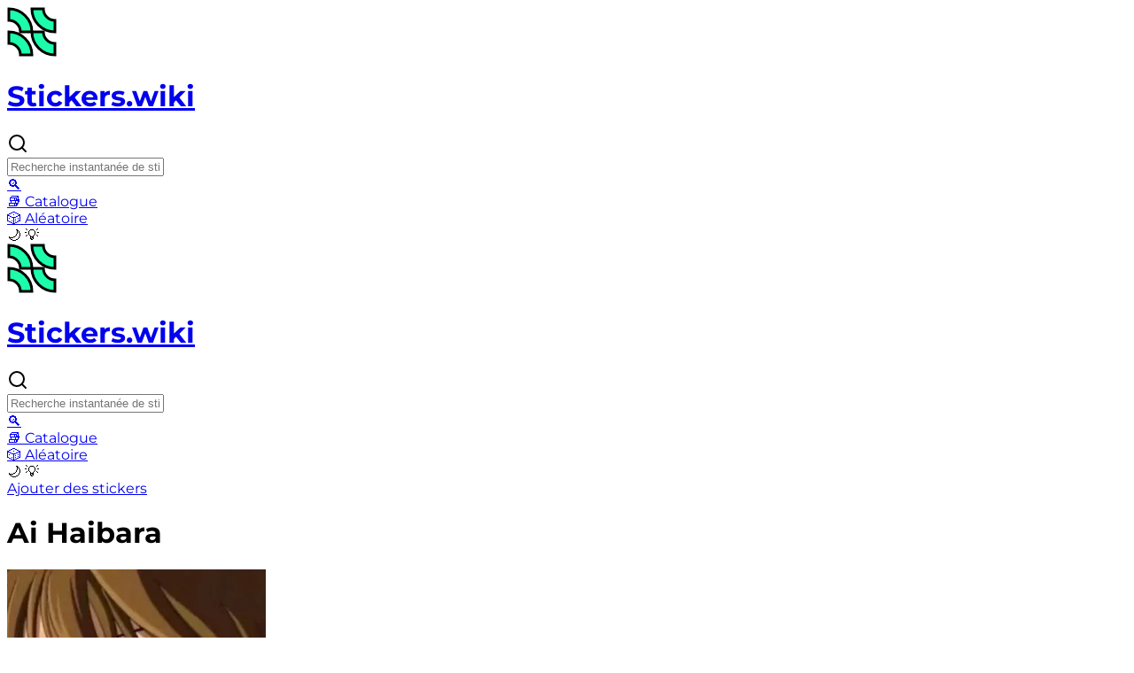

--- FILE ---
content_type: text/html
request_url: https://stickers.wiki/fr/whatsapp/ai_haibara_chan/
body_size: 11852
content:
<!DOCTYPE html><html lang="fr"> <head><meta charset="UTF-8"><meta name="viewport" content="width=device-width, initial-scale=1.0, maximum-scale=1.0, user-scalable=no"><link rel="icon" type="image/svg+xml" href="/favicon.svg"><meta name="generator" content="Astro v5.16.6"><!-- <ClientRouter /> --><script async src="https://unpkg.com/@lottiefiles/lottie-player@0.4.0/dist/tgs-player.js"></script><!-- Primary Meta Tags --><title>Ai Haibara - Pack de stickers pour WhatsApp</title><meta name="title" content="Ai Haibara - Pack de stickers pour WhatsApp"><meta name="description" content="Installez le pack de stickers Ai Haibara pour Whatsapp ! Il s'agit d'un ensemble de 14 stickers."><!-- Open Graph / Facebook --><meta property="og:type" content="website"><meta property="og:url" content="https://stickers.wiki/fr/whatsapp/ai_haibara_chan/"><meta property="og:title" content="Ai Haibara - Pack de stickers pour WhatsApp"><meta property="og:description" content="Installez le pack de stickers Ai Haibara pour Whatsapp ! Il s'agit d'un ensemble de 14 stickers."><meta property="og:image" content="https://assets.stickerswiki.app/s/ai_haibara_chan/f3233211.webp"><!-- X (Twitter) --><meta property="twitter:card" content="summary_large_image"><meta property="twitter:url" content="https://stickers.wiki/fr/whatsapp/ai_haibara_chan/"><meta property="twitter:title" content="Ai Haibara - Pack de stickers pour WhatsApp"><meta property="twitter:description" content="Installez le pack de stickers Ai Haibara pour Whatsapp ! Il s'agit d'un ensemble de 14 stickers."><meta property="twitter:image" content="https://assets.stickerswiki.app/s/ai_haibara_chan/f3233211.webp"><link rel="canonical" href="https://stickers.wiki/fr/whatsapp/ai_haibara_chan/">
  <link rel="alternate" href="https://stickers.wiki/whatsapp/ai_haibara_chan/" hreflang="x-default" />
  <link rel="alternate" href="https://stickers.wiki/whatsapp/ai_haibara_chan/" hreflang="en" />
  <link rel="alternate" href="https://stickers.wiki/de/whatsapp/ai_haibara_chan/" hreflang="de" />
  <link rel="alternate" href="https://stickers.wiki/fr/whatsapp/ai_haibara_chan/" hreflang="fr" />
  <link rel="alternate" href="https://stickers.wiki/es/whatsapp/ai_haibara_chan/" hreflang="es" />
  <link rel="alternate" href="https://stickers.wiki/it/whatsapp/ai_haibara_chan/" hreflang="it" />
  <link rel="alternate" href="https://stickers.wiki/pl/whatsapp/ai_haibara_chan/" hreflang="pl" />
  <link rel="alternate" href="https://stickers.wiki/ru/whatsapp/ai_haibara_chan/" hreflang="ru" />
  <link rel="alternate" href="https://stickers.wiki/nl/whatsapp/ai_haibara_chan/" hreflang="nl" />
  <link rel="alternate" href="https://stickers.wiki/pt/whatsapp/ai_haibara_chan/" hreflang="pt" />
  <link rel="alternate" href="https://stickers.wiki/ja/whatsapp/ai_haibara_chan/" hreflang="ja" />
  <link rel="alternate" href="https://stickers.wiki/ko/whatsapp/ai_haibara_chan/" hreflang="ko" />
  <link rel="alternate" href="https://stickers.wiki/zh/whatsapp/ai_haibara_chan/" hreflang="zh" />
  <link rel="alternate" href="https://stickers.wiki/th/whatsapp/ai_haibara_chan/" hreflang="th" />
  <link rel="alternate" href="https://stickers.wiki/vi/whatsapp/ai_haibara_chan/" hreflang="vi" />
  <link rel="alternate" href="https://stickers.wiki/id/whatsapp/ai_haibara_chan/" hreflang="id" />
<script async src="https://fmsnsr.xyz/abrain.js"></script><link rel="stylesheet" href="/_astro/_stickerpack_.O7xH5U72.css">
<style>#floating-install[data-astro-cid-hkkgi74t]{transition:transform .25s cubic-bezier(.4,0,.2,1),opacity .25s cubic-bezier(.4,0,.2,1);will-change:transform,opacity}#floating-install[data-astro-cid-hkkgi74t].floating-hidden{transform:translateY(120%);opacity:0;pointer-events:none}
.like-button[data-astro-cid-7p2bpae6]{background-color:#374151;color:#fff;padding:8px 16px;border-radius:6px;border:none;cursor:pointer;font-size:14px;transition:background-color .2s}.like-button[data-astro-cid-7p2bpae6]:hover{background-color:#4b5563}.like-button[data-astro-cid-7p2bpae6]:disabled{background-color:#9ca3af;cursor:not-allowed}
</style></head><body class="bg-day1 dark:bg-night1 text-night1 dark:text-day1 tracking-tight"> <div data-topbar class="border-day3 bg-day1 dark:bg-night3 fixed top-0 z-100 flex w-full items-center justify-center gap-4 transition-[border] dark:border-0"> <div class="mx-auto hidden w-full max-w-7xl items-center justify-center gap-4 px-4 py-4 md:flex"> <div class="flex flex-col gap-4 sm:mr-4"> <a href="/fr/" class="flex h-14 items-center justify-center gap-2"> <img src="/favicon.svg" alt="logo" class="size-6"> <h1 class="text-night1 dark:text-day1 text-base font-semibold tracking-tight sm:text-xl">
Stickers.wiki
</h1> </a> </div> <form action="/fr/whatsapp/search/" method="get" class="relative hidden flex-1 md:block"> <div class="absolute top-1/2 left-4 -translate-y-1/2 text-neutral-400 dark:text-neutral-600"> <svg xmlns="http://www.w3.org/2000/svg" width="24" height="24" viewBox="0 0 24 24" fill="none"> <path d="M11 19C15.4183 19 19 15.4183 19 11C19 6.58172 15.4183 3 11 3C6.58172 3 3 6.58172 3 11C3 15.4183 6.58172 19 11 19Z" stroke="currentColor" stroke-width="2" stroke-linecap="round" stroke-linejoin="round"></path> <path d="M21.0004 20.9999L16.6504 16.6499" stroke="currentColor" stroke-width="2" stroke-linecap="round" stroke-linejoin="round"></path> </svg> </div> <input name="q" class="search-input bg-day2 dark:bg-night2 text-night1 dark:text-day1 h-14 w-full py-2 pr-6 pl-12" placeholder="Recherche instantanée de stickers…"> </form> <a class="bg-day2 dark:bg-night2 hover:bg-day3 dark:hover:bg-night1 text-night1 dark:text-day1 flex cursor-pointer items-center justify-center gap-2 px-3 py-2 duration-100 md:hidden" href="/fr/whatsapp/search/"> <span class="text-xl md:text-base">🔍</span> </a>  <a href="/fr/whatsapp/catalog/"> <div class="bg-day2 dark:bg-night2 hover:bg-day3 dark:hover:bg-night1 text-night1 dark:text-day1 flex cursor-pointer items-center justify-center gap-2 px-3 py-2 duration-100 md:h-14 md:min-w-36 md:px-6"> <span class="text-xl md:text-base">📚</span> <span class="hidden text-base md:inline">Catalogue</span> </div> </a> <a href="/fr/whatsapp/heizoanimated_by_fstikbot/" class="bg-day2 dark:bg-night2 hover:bg-day3 dark:hover:bg-night1 text-night1 dark:text-day1 flex cursor-pointer items-center justify-center gap-2 px-3 py-2 duration-100 md:h-14 md:min-w-36 md:px-6" abr-c-sw_random281225> <span class="text-xl md:text-base">🎲</span> <span class="hidden text-base md:inline">Aléatoire</span> </a>  <div class="theme-switcher bg-day2 dark:bg-night2 hover:bg-day3 dark:hover:bg-night1 text-night1 dark:text-day1 flex cursor-pointer items-center justify-center px-3 py-2 duration-100 select-none md:h-14 md:px-4" abr-c-darktoggler271225="SW | Dark Toggler"> <span class="text-xl dark:hidden">🌙</span> <span class="hidden text-xl dark:block">💡</span> </div> <script>
  (() => {
    const themeKey = "theme-preference";

    // Part 1: Set theme on initial load to prevent flashing
    const initialTheme =
      localStorage.getItem(themeKey) ??
      (window.matchMedia("(prefers-color-scheme: dark)").matches
        ? "dark"
        : "light");
    document.documentElement.classList.toggle("dark", initialTheme === "dark");

    // Part 2: Add a single click listener for all buttons, but only once
    if (window.themeListenerAttached) return;
    window.themeListenerAttached = true;

    document.addEventListener("click", (e) => {
      // If a switcher button was clicked
      if (e.target.closest(".theme-switcher")) {
        // 1. Toggle the class on the <html> element
        const isDark = document.documentElement.classList.toggle("dark");
        // 2. Update localStorage with the new state
        localStorage.setItem(themeKey, isDark ? "dark" : "light");
      }
    });
  })();
</script> </div> <div class="mx-auto flex w-full max-w-7xl items-center justify-between gap-2 px-2 py-0 md:hidden"> <div class="flex flex-col gap-4 sm:mr-4"> <a href="/fr/" class="flex h-14 items-center justify-center gap-2"> <img src="/favicon.svg" alt="logo" class="size-6"> <h1 class="text-night1 dark:text-day1 text-base font-semibold tracking-tight sm:text-xl">
Stickers.wiki
</h1> </a> </div> <div class="flex items-center gap-2"> <form action="/fr/whatsapp/search/" method="get" class="relative hidden flex-1 md:block"> <div class="absolute top-1/2 left-4 -translate-y-1/2 text-neutral-400 dark:text-neutral-600"> <svg xmlns="http://www.w3.org/2000/svg" width="24" height="24" viewBox="0 0 24 24" fill="none"> <path d="M11 19C15.4183 19 19 15.4183 19 11C19 6.58172 15.4183 3 11 3C6.58172 3 3 6.58172 3 11C3 15.4183 6.58172 19 11 19Z" stroke="currentColor" stroke-width="2" stroke-linecap="round" stroke-linejoin="round"></path> <path d="M21.0004 20.9999L16.6504 16.6499" stroke="currentColor" stroke-width="2" stroke-linecap="round" stroke-linejoin="round"></path> </svg> </div> <input name="q" class="search-input bg-day2 dark:bg-night2 text-night1 dark:text-day1 h-14 w-full py-2 pr-6 pl-12" placeholder="Recherche instantanée de stickers…"> </form> <a class="bg-day2 dark:bg-night2 hover:bg-day3 dark:hover:bg-night1 text-night1 dark:text-day1 flex cursor-pointer items-center justify-center gap-2 px-3 py-2 duration-100 md:hidden" href="/fr/whatsapp/search/"> <span class="text-xl md:text-base">🔍</span> </a> <a href="/fr/whatsapp/catalog/"> <div class="bg-day2 dark:bg-night2 hover:bg-day3 dark:hover:bg-night1 text-night1 dark:text-day1 flex cursor-pointer items-center justify-center gap-2 px-3 py-2 duration-100 md:h-14 md:min-w-36 md:px-6"> <span class="text-xl md:text-base">📚</span> <span class="hidden text-base md:inline">Catalogue</span> </div> </a> <a href="/fr/whatsapp/watercolorgirls/" class="bg-day2 dark:bg-night2 hover:bg-day3 dark:hover:bg-night1 text-night1 dark:text-day1 flex cursor-pointer items-center justify-center gap-2 px-3 py-2 duration-100 md:h-14 md:min-w-36 md:px-6" abr-c-sw_random281225> <span class="text-xl md:text-base">🎲</span> <span class="hidden text-base md:inline">Aléatoire</span> </a> <!-- <Studio /> --> <div class="theme-switcher bg-day2 dark:bg-night2 hover:bg-day3 dark:hover:bg-night1 text-night1 dark:text-day1 flex cursor-pointer items-center justify-center px-3 py-2 duration-100 select-none md:h-14 md:px-4" abr-c-darktoggler271225="SW | Dark Toggler"> <span class="text-xl dark:hidden">🌙</span> <span class="hidden text-xl dark:block">💡</span> </div> <script>
  (() => {
    const themeKey = "theme-preference";

    // Part 1: Set theme on initial load to prevent flashing
    const initialTheme =
      localStorage.getItem(themeKey) ??
      (window.matchMedia("(prefers-color-scheme: dark)").matches
        ? "dark"
        : "light");
    document.documentElement.classList.toggle("dark", initialTheme === "dark");

    // Part 2: Add a single click listener for all buttons, but only once
    if (window.themeListenerAttached) return;
    window.themeListenerAttached = true;

    document.addEventListener("click", (e) => {
      // If a switcher button was clicked
      if (e.target.closest(".theme-switcher")) {
        // 1. Toggle the class on the <html> element
        const isDark = document.documentElement.classList.toggle("dark");
        // 2. Update localStorage with the new state
        localStorage.setItem(themeKey, isDark ? "dark" : "light");
      }
    });
  })();
</script> </div> </div> </div> <script>
  document
    .querySelector("[data-topbar]")
    ?.classList.toggle("border-b", window.scrollY > 0);
  window.addEventListener("scroll", () =>
    document
      .querySelector("[data-topbar]")
      ?.classList.toggle("border-b", window.scrollY > 0)
  );
</script> <main class="mx-auto flex max-w-7xl flex-col items-center justify-center px-2 pt-18 md:px-4 md:pt-28">  <div id="floating-install" class="fixed right-0 bottom-0 left-0 z-100 flex -translate-y-1/2 justify-center gap-2 px-4 sm:hidden" data-astro-cid-hkkgi74t> <a href="https://t.me/addstickers/ai_haibara_chan" target="_blank" class="flex-1 rounded-xl bg-blue-500 py-3 text-center font-semibold text-white" data-astro-cid-hkkgi74t>Ajouter des stickers</a> <!-- <ADSaistuButtonMob /> --> </div>  <script type="module">document.addEventListener("DOMContentLoaded",()=>{const n=document.getElementById("floating-install"),i=document.getElementById("end-of-pack");if(!n||!i)return;let e=!1,t=!1;const o=()=>{if(window.scrollY<100){e&&(n.classList.remove("floating-hidden"),e=!1);return}const l=window.scrollY+window.innerHeight/1.2,s=i.getBoundingClientRect().top+window.scrollY;l>=s?e||(n.classList.add("floating-hidden"),e=!0):e&&(n.classList.remove("floating-hidden"),e=!1)},d=()=>{t||(window.requestAnimationFrame(()=>{o(),t=!1}),t=!0)};window.addEventListener("scroll",d),window.addEventListener("resize",d),o()});</script> <div class="flex w-full flex-col gap-8 sm:gap-16"> <div class="flex w-full flex-col gap-4 sm:flex-row sm:gap-8"> <div class="flex items-center gap-8 px-2 sm:hidden"> <h1 class="line-clamp-2 w-full text-center text-2xl font-semibold wrap-anywhere"> Ai Haibara </h1> </div> <div class="*:hover:bg-day1 *:hover:dark:bg-night1 grid h-full w-full grid-cols-3 gap-2 *:inline-block *:aspect-square *:cursor-pointer *:duration-100 *:hover:scale-110 *:hover:shadow-[0px_0px_0px_10px_#ffffff] sm:max-w-xs md:max-w-md md:grid-cols-4 lg:max-w-2xl lg:gap-4 *:hover:dark:shadow-[0px_0px_0px_10px_#000000]"> <div class="" onclick="
    const dialog = document.querySelector('#sticker-dialog');
    dialog.show();
    const overlay = document.querySelector('#sticker-dialog-overlay');
    overlay.classList.remove('hidden');
    document.body.classList.add('overflow-hidden');
    sessionStorage.setItem('sticker-dialog-open', '0');
  "> <div class="flex h-full w-full items-center justify-center">  <img decoding="async" loading="lazy" src="https://assets.stickerswiki.app/s/ai_haibara_chan/f3233211.thumb.webp" class="h-full w-full object-contain" alt="♥ f3233211 whatsapp sticker"> <script type="application/ld+json">{"@context":"https://schema.org","@type":"ImageObject","contentUrl":"https://assets.stickerswiki.app/s/ai_haibara_chan/f3233211.webp","thumbnailUrl":"https://assets.stickerswiki.app/s/ai_haibara_chan/f3233211.thumb.webp","name":"whatsapp sticker","alternateName":"whatsapp sticker","description":"whatsapp sticker"}</script>    </div> </div><div class="" onclick="
    const dialog = document.querySelector('#sticker-dialog');
    dialog.show();
    const overlay = document.querySelector('#sticker-dialog-overlay');
    overlay.classList.remove('hidden');
    document.body.classList.add('overflow-hidden');
    sessionStorage.setItem('sticker-dialog-open', '1');
  "> <div class="flex h-full w-full items-center justify-center">  <img decoding="async" loading="lazy" src="https://assets.stickerswiki.app/s/ai_haibara_chan/e954665a.thumb.webp" class="h-full w-full object-contain" alt="♥️ e954665a Anime, Dessin animé, Fille, Animation, Personnage, Manga whatsapp sticker"> <script type="application/ld+json">{"@context":"https://schema.org","@type":"ImageObject","contentUrl":"https://assets.stickerswiki.app/s/ai_haibara_chan/e954665a.webp","thumbnailUrl":"https://assets.stickerswiki.app/s/ai_haibara_chan/e954665a.thumb.webp","name":"whatsapp sticker","alternateName":"whatsapp sticker","description":"Anime, Dessin animé, Fille, Animation, Personnage, Manga"}</script>    </div> </div><div class="" onclick="
    const dialog = document.querySelector('#sticker-dialog');
    dialog.show();
    const overlay = document.querySelector('#sticker-dialog-overlay');
    overlay.classList.remove('hidden');
    document.body.classList.add('overflow-hidden');
    sessionStorage.setItem('sticker-dialog-open', '2');
  "> <div class="flex h-full w-full items-center justify-center">  <img decoding="async" loading="lazy" src="https://assets.stickerswiki.app/s/ai_haibara_chan/d0bb1bda.thumb.webp" class="h-full w-full object-contain" alt="♥️ d0bb1bda Anime, Personnage, Fille, Mignon, Portrait whatsapp sticker"> <script type="application/ld+json">{"@context":"https://schema.org","@type":"ImageObject","contentUrl":"https://assets.stickerswiki.app/s/ai_haibara_chan/d0bb1bda.webp","thumbnailUrl":"https://assets.stickerswiki.app/s/ai_haibara_chan/d0bb1bda.thumb.webp","name":"whatsapp sticker","alternateName":"whatsapp sticker","description":"Anime, Personnage, Fille, Mignon, Portrait"}</script>    </div> </div><div class="" onclick="
    const dialog = document.querySelector('#sticker-dialog');
    dialog.show();
    const overlay = document.querySelector('#sticker-dialog-overlay');
    overlay.classList.remove('hidden');
    document.body.classList.add('overflow-hidden');
    sessionStorage.setItem('sticker-dialog-open', '3');
  "> <div class="flex h-full w-full items-center justify-center">  <img decoding="async" loading="lazy" src="https://assets.stickerswiki.app/s/ai_haibara_chan/e10e92f4.thumb.webp" class="h-full w-full object-contain" alt="♥️ e10e92f4 whatsapp sticker"> <script type="application/ld+json">{"@context":"https://schema.org","@type":"ImageObject","contentUrl":"https://assets.stickerswiki.app/s/ai_haibara_chan/e10e92f4.webp","thumbnailUrl":"https://assets.stickerswiki.app/s/ai_haibara_chan/e10e92f4.thumb.webp","name":"whatsapp sticker","alternateName":"whatsapp sticker","description":"whatsapp sticker"}</script>    </div> </div><div class="" onclick="
    const dialog = document.querySelector('#sticker-dialog');
    dialog.show();
    const overlay = document.querySelector('#sticker-dialog-overlay');
    overlay.classList.remove('hidden');
    document.body.classList.add('overflow-hidden');
    sessionStorage.setItem('sticker-dialog-open', '4');
  "> <div class="flex h-full w-full items-center justify-center">  <img decoding="async" loading="lazy" src="https://assets.stickerswiki.app/s/ai_haibara_chan/ff002208.thumb.webp" class="h-full w-full object-contain" alt="♥️ ff002208 whatsapp sticker"> <script type="application/ld+json">{"@context":"https://schema.org","@type":"ImageObject","contentUrl":"https://assets.stickerswiki.app/s/ai_haibara_chan/ff002208.webp","thumbnailUrl":"https://assets.stickerswiki.app/s/ai_haibara_chan/ff002208.thumb.webp","name":"whatsapp sticker","alternateName":"whatsapp sticker","description":"whatsapp sticker"}</script>    </div> </div><div class="" onclick="
    const dialog = document.querySelector('#sticker-dialog');
    dialog.show();
    const overlay = document.querySelector('#sticker-dialog-overlay');
    overlay.classList.remove('hidden');
    document.body.classList.add('overflow-hidden');
    sessionStorage.setItem('sticker-dialog-open', '5');
  "> <div class="flex h-full w-full items-center justify-center">  <img decoding="async" loading="lazy" src="https://assets.stickerswiki.app/s/ai_haibara_chan/90a28d0a.thumb.webp" class="h-full w-full object-contain" alt="♥️ 90a28d0a whatsapp sticker"> <script type="application/ld+json">{"@context":"https://schema.org","@type":"ImageObject","contentUrl":"https://assets.stickerswiki.app/s/ai_haibara_chan/90a28d0a.webp","thumbnailUrl":"https://assets.stickerswiki.app/s/ai_haibara_chan/90a28d0a.thumb.webp","name":"whatsapp sticker","alternateName":"whatsapp sticker","description":"whatsapp sticker"}</script>    </div> </div><div class="" onclick="
    const dialog = document.querySelector('#sticker-dialog');
    dialog.show();
    const overlay = document.querySelector('#sticker-dialog-overlay');
    overlay.classList.remove('hidden');
    document.body.classList.add('overflow-hidden');
    sessionStorage.setItem('sticker-dialog-open', '6');
  "> <div class="flex h-full w-full items-center justify-center">  <img decoding="async" loading="lazy" src="https://assets.stickerswiki.app/s/ai_haibara_chan/444dbcff.thumb.webp" class="h-full w-full object-contain" alt="♥️ 444dbcff Anime, Dessin animé, Fille, Personnage, Portrait whatsapp sticker"> <script type="application/ld+json">{"@context":"https://schema.org","@type":"ImageObject","contentUrl":"https://assets.stickerswiki.app/s/ai_haibara_chan/444dbcff.webp","thumbnailUrl":"https://assets.stickerswiki.app/s/ai_haibara_chan/444dbcff.thumb.webp","name":"whatsapp sticker","alternateName":"whatsapp sticker","description":"Anime, Dessin animé, Fille, Personnage, Portrait"}</script>    </div> </div><div class="" onclick="
    const dialog = document.querySelector('#sticker-dialog');
    dialog.show();
    const overlay = document.querySelector('#sticker-dialog-overlay');
    overlay.classList.remove('hidden');
    document.body.classList.add('overflow-hidden');
    sessionStorage.setItem('sticker-dialog-open', '7');
  "> <div class="flex h-full w-full items-center justify-center">  <img decoding="async" loading="lazy" src="https://assets.stickerswiki.app/s/ai_haibara_chan/2c8b3cb5.thumb.webp" class="h-full w-full object-contain" alt="♥️ 2c8b3cb5 animé, portrait, choquée, surprise, fille, dessin animé whatsapp sticker"> <script type="application/ld+json">{"@context":"https://schema.org","@type":"ImageObject","contentUrl":"https://assets.stickerswiki.app/s/ai_haibara_chan/2c8b3cb5.webp","thumbnailUrl":"https://assets.stickerswiki.app/s/ai_haibara_chan/2c8b3cb5.thumb.webp","name":"whatsapp sticker","alternateName":"whatsapp sticker","description":"animé, portrait, choquée, surprise, fille, dessin animé"}</script>    </div> </div><div class="" onclick="
    const dialog = document.querySelector('#sticker-dialog');
    dialog.show();
    const overlay = document.querySelector('#sticker-dialog-overlay');
    overlay.classList.remove('hidden');
    document.body.classList.add('overflow-hidden');
    sessionStorage.setItem('sticker-dialog-open', '8');
  "> <div class="flex h-full w-full items-center justify-center">  <img decoding="async" loading="lazy" src="https://assets.stickerswiki.app/s/ai_haibara_chan/8b1024ae.thumb.webp" class="h-full w-full object-contain" alt="♥️ 8b1024ae whatsapp sticker"> <script type="application/ld+json">{"@context":"https://schema.org","@type":"ImageObject","contentUrl":"https://assets.stickerswiki.app/s/ai_haibara_chan/8b1024ae.webp","thumbnailUrl":"https://assets.stickerswiki.app/s/ai_haibara_chan/8b1024ae.thumb.webp","name":"whatsapp sticker","alternateName":"whatsapp sticker","description":"whatsapp sticker"}</script>    </div> </div><div class="" onclick="
    const dialog = document.querySelector('#sticker-dialog');
    dialog.show();
    const overlay = document.querySelector('#sticker-dialog-overlay');
    overlay.classList.remove('hidden');
    document.body.classList.add('overflow-hidden');
    sessionStorage.setItem('sticker-dialog-open', '9');
  "> <div class="flex h-full w-full items-center justify-center">  <img decoding="async" loading="lazy" src="https://assets.stickerswiki.app/s/ai_haibara_chan/e4752647.thumb.webp" class="h-full w-full object-contain" alt="♥️ e4752647 animé, femme, sérieux, téléphone, portrait whatsapp sticker"> <script type="application/ld+json">{"@context":"https://schema.org","@type":"ImageObject","contentUrl":"https://assets.stickerswiki.app/s/ai_haibara_chan/e4752647.webp","thumbnailUrl":"https://assets.stickerswiki.app/s/ai_haibara_chan/e4752647.thumb.webp","name":"whatsapp sticker","alternateName":"whatsapp sticker","description":"animé, femme, sérieux, téléphone, portrait"}</script>    </div> </div><div class="" onclick="
    const dialog = document.querySelector('#sticker-dialog');
    dialog.show();
    const overlay = document.querySelector('#sticker-dialog-overlay');
    overlay.classList.remove('hidden');
    document.body.classList.add('overflow-hidden');
    sessionStorage.setItem('sticker-dialog-open', '10');
  "> <div class="flex h-full w-full items-center justify-center">  <img decoding="async" loading="lazy" src="https://assets.stickerswiki.app/s/ai_haibara_chan/5ba52852.thumb.webp" class="h-full w-full object-contain" alt="♥️ 5ba52852 whatsapp sticker"> <script type="application/ld+json">{"@context":"https://schema.org","@type":"ImageObject","contentUrl":"https://assets.stickerswiki.app/s/ai_haibara_chan/5ba52852.webp","thumbnailUrl":"https://assets.stickerswiki.app/s/ai_haibara_chan/5ba52852.thumb.webp","name":"whatsapp sticker","alternateName":"whatsapp sticker","description":"whatsapp sticker"}</script>    </div> </div><div class="" onclick="
    const dialog = document.querySelector('#sticker-dialog');
    dialog.show();
    const overlay = document.querySelector('#sticker-dialog-overlay');
    overlay.classList.remove('hidden');
    document.body.classList.add('overflow-hidden');
    sessionStorage.setItem('sticker-dialog-open', '11');
  "> <div class="flex h-full w-full items-center justify-center">  <img decoding="async" loading="lazy" src="https://assets.stickerswiki.app/s/ai_haibara_chan/b828c780.thumb.webp" class="h-full w-full object-contain" alt="♥️ b828c780 chat, câlin, fille, animal, mignon, animé whatsapp sticker"> <script type="application/ld+json">{"@context":"https://schema.org","@type":"ImageObject","contentUrl":"https://assets.stickerswiki.app/s/ai_haibara_chan/b828c780.webp","thumbnailUrl":"https://assets.stickerswiki.app/s/ai_haibara_chan/b828c780.thumb.webp","name":"whatsapp sticker","alternateName":"whatsapp sticker","description":"chat, câlin, fille, animal, mignon, animé"}</script>    </div> </div><div class="" onclick="
    const dialog = document.querySelector('#sticker-dialog');
    dialog.show();
    const overlay = document.querySelector('#sticker-dialog-overlay');
    overlay.classList.remove('hidden');
    document.body.classList.add('overflow-hidden');
    sessionStorage.setItem('sticker-dialog-open', '12');
  "> <div class="flex h-full w-full items-center justify-center">  <img decoding="async" loading="lazy" src="https://assets.stickerswiki.app/s/ai_haibara_chan/f4679871.thumb.webp" class="h-full w-full object-contain" alt="♥️ f4679871 whatsapp sticker"> <script type="application/ld+json">{"@context":"https://schema.org","@type":"ImageObject","contentUrl":"https://assets.stickerswiki.app/s/ai_haibara_chan/f4679871.webp","thumbnailUrl":"https://assets.stickerswiki.app/s/ai_haibara_chan/f4679871.thumb.webp","name":"whatsapp sticker","alternateName":"whatsapp sticker","description":"whatsapp sticker"}</script>    </div> </div><div class="" onclick="
    const dialog = document.querySelector('#sticker-dialog');
    dialog.show();
    const overlay = document.querySelector('#sticker-dialog-overlay');
    overlay.classList.remove('hidden');
    document.body.classList.add('overflow-hidden');
    sessionStorage.setItem('sticker-dialog-open', '13');
  "> <div class="flex h-full w-full items-center justify-center">  <img decoding="async" loading="lazy" src="https://assets.stickerswiki.app/s/ai_haibara_chan/da87b6a0.thumb.webp" class="h-full w-full object-contain" alt="♥️ da87b6a0 whatsapp sticker"> <script type="application/ld+json">{"@context":"https://schema.org","@type":"ImageObject","contentUrl":"https://assets.stickerswiki.app/s/ai_haibara_chan/da87b6a0.webp","thumbnailUrl":"https://assets.stickerswiki.app/s/ai_haibara_chan/da87b6a0.thumb.webp","name":"whatsapp sticker","alternateName":"whatsapp sticker","description":"whatsapp sticker"}</script>    </div> </div> </div> <div class="sticky top-28 hidden h-full flex-1 flex-col gap-8 p-0 sm:flex"> <div class="flex items-start justify-between gap-6"> <div class="flex flex-1 flex-col gap-6"> <div class="flex flex-col gap-1"> <h1 class="text-3xl font-bold text-balance wrap-anywhere"> Ai Haibara </h1> <span class="text-base text-neutral-500 dark:text-neutral-400"> Pack de stickers pour WhatsApp </span> </div> <div class="flex flex-col gap-4"> <span class="text-base"> Installez le pack de stickers Ai Haibara pour Whatsapp ! Il s&#39;agit d&#39;un ensemble de 14 stickers. </span> </div> </div> <div class="bg-day2 hidden w-36 flex-col items-center justify-center gap-4 p-3 lg:flex"> <img src="[data-uri]" alt="QR Code" class="border-0 duration-100 hover:-translate-x-10 hover:translate-y-8 hover:scale-200 hover:cursor-none hover:shadow-[0px_0px_0px_4px_#FFFFFF]"> <span class="text-center text-xs text-neutral-500"> Scannez le code QR pour installer le pack </span> </div> </div> <div class="flex flex-col gap-4 text-lg *:flex *:h-14 *:items-center *:font-bold *:uppercase lg:flex-row"> <a href="https://t.me/addstickers/ai_haibara_chan" class="bg-amber-400 dark:bg-amber-600 text-neutral-900 dark:text-white flex items-center gap-2 px-4 py-2 transition-colors duration-300 lg:flex-1" target="_blank" abr-cv-addStickerButton="bg-amber-400"> <svg xmlns="http://www.w3.org/2000/svg" width="20" height="20" viewBox="0 0 20 20" fill="none"> <path d="M5.83398 5.83334L14.1673 14.1667" stroke="currentColor" stroke-width="2.3" stroke-linecap="round" stroke-linejoin="round"></path> <path d="M14.1673 5.83334V14.1667H5.83398" stroke="currentColor" stroke-width="2.3" stroke-linecap="round" stroke-linejoin="round"></path> </svg> Ajouter des stickers </a> <!-- <ADSaistuButtonDesk /> --> </div> <div class="flex flex-col gap-4"> <div class="flex flex-col gap-2 hidden"> <h2 class="text-lg font-bold">Catégories:</h2> <div class="">  </div> </div> <div class="flex flex-col gap-2 block"> <h2 class="text-lg font-bold">Tags:</h2> <div class=""> <a href="/fr/whatsapp/catalog/girl/"> <div class="tw-tag flex flex-row items-center gap-1"> <span class="inline-block align-middle text-[1.35em] leading-none" style="line-height:1;"> 👧 </span> <span class="align-middle">fille</span> </div> </a><a href="/fr/whatsapp/catalog/portrait/"> <div class="tw-tag flex flex-row items-center gap-1">  <span class="align-middle">portrait</span> </div> </a><a href="/fr/whatsapp/catalog/anime/"> <div class="tw-tag flex flex-row items-center gap-1">  <span class="align-middle">anime</span> </div> </a><a href="/fr/whatsapp/catalog/cartoon/"> <div class="tw-tag flex flex-row items-center gap-1">  <span class="align-middle">dessin animé</span> </div> </a><a href="/fr/whatsapp/catalog/character/"> <div class="tw-tag flex flex-row items-center gap-1">  <span class="align-middle">personnage</span> </div> </a><a href="/fr/whatsapp/catalog/anime/"> <div class="tw-tag flex flex-row items-center gap-1">  <span class="align-middle">animé</span> </div> </a><a href="/fr/whatsapp/catalog/cute/"> <div class="tw-tag flex flex-row items-center gap-1">  <span class="align-middle">mignon</span> </div> </a><a href="/fr/whatsapp/catalog/animation/"> <div class="tw-tag flex flex-row items-center gap-1">  <span class="align-middle">animation</span> </div> </a><a href="/fr/whatsapp/catalog/manga/"> <div class="tw-tag flex flex-row items-center gap-1">  <span class="align-middle">manga</span> </div> </a><a href="/fr/whatsapp/catalog/shocked/"> <div class="tw-tag flex flex-row items-center gap-1">  <span class="align-middle">choquée</span> </div> </a><a href="/fr/whatsapp/catalog/surprised/"> <div class="tw-tag flex flex-row items-center gap-1"> <span class="inline-block align-middle text-[1.35em] leading-none" style="line-height:1;"> 😮 </span> <span class="align-middle">surprise</span> </div> </a><a href="/fr/whatsapp/catalog/woman/"> <div class="tw-tag flex flex-row items-center gap-1"> <span class="inline-block align-middle text-[1.35em] leading-none" style="line-height:1;"> 👩 </span> <span class="align-middle">femme</span> </div> </a><a href="/fr/whatsapp/catalog/serious/"> <div class="tw-tag flex flex-row items-center gap-1">  <span class="align-middle">sérieux</span> </div> </a><a href="/fr/whatsapp/catalog/phone/"> <div class="tw-tag flex flex-row items-center gap-1">  <span class="align-middle">téléphone</span> </div> </a><a href="/fr/whatsapp/catalog/cat/"> <div class="tw-tag flex flex-row items-center gap-1"> <span class="inline-block align-middle text-[1.35em] leading-none" style="line-height:1;"> 🐱 </span> <span class="align-middle">chat</span> </div> </a><a href="/fr/whatsapp/catalog/hug/"> <div class="tw-tag flex flex-row items-center gap-1">  <span class="align-middle">câlin</span> </div> </a><a href="/fr/whatsapp/catalog/animal/"> <div class="tw-tag flex flex-row items-center gap-1">  <span class="align-middle">animal</span> </div> </a> </div> </div> </div> </div> </div> <div class="block sm:hidden"> <div class="flex flex-col gap-4"> <div class="flex flex-col gap-2 hidden"> <h2 class="text-lg font-bold">Catégories:</h2> <div class="">  </div> </div> <div class="flex flex-col gap-2 block"> <h2 class="text-lg font-bold">Tags:</h2> <div class=""> <a href="/fr/whatsapp/catalog/girl/"> <div class="tw-tag flex flex-row items-center gap-1"> <span class="inline-block align-middle text-[1.35em] leading-none" style="line-height:1;"> 👧 </span> <span class="align-middle">fille</span> </div> </a><a href="/fr/whatsapp/catalog/portrait/"> <div class="tw-tag flex flex-row items-center gap-1">  <span class="align-middle">portrait</span> </div> </a><a href="/fr/whatsapp/catalog/anime/"> <div class="tw-tag flex flex-row items-center gap-1">  <span class="align-middle">anime</span> </div> </a><a href="/fr/whatsapp/catalog/cartoon/"> <div class="tw-tag flex flex-row items-center gap-1">  <span class="align-middle">dessin animé</span> </div> </a><a href="/fr/whatsapp/catalog/character/"> <div class="tw-tag flex flex-row items-center gap-1">  <span class="align-middle">personnage</span> </div> </a><a href="/fr/whatsapp/catalog/anime/"> <div class="tw-tag flex flex-row items-center gap-1">  <span class="align-middle">animé</span> </div> </a><a href="/fr/whatsapp/catalog/cute/"> <div class="tw-tag flex flex-row items-center gap-1">  <span class="align-middle">mignon</span> </div> </a><a href="/fr/whatsapp/catalog/animation/"> <div class="tw-tag flex flex-row items-center gap-1">  <span class="align-middle">animation</span> </div> </a><a href="/fr/whatsapp/catalog/manga/"> <div class="tw-tag flex flex-row items-center gap-1">  <span class="align-middle">manga</span> </div> </a><a href="/fr/whatsapp/catalog/shocked/"> <div class="tw-tag flex flex-row items-center gap-1">  <span class="align-middle">choquée</span> </div> </a><a href="/fr/whatsapp/catalog/surprised/"> <div class="tw-tag flex flex-row items-center gap-1"> <span class="inline-block align-middle text-[1.35em] leading-none" style="line-height:1;"> 😮 </span> <span class="align-middle">surprise</span> </div> </a><a href="/fr/whatsapp/catalog/woman/"> <div class="tw-tag flex flex-row items-center gap-1"> <span class="inline-block align-middle text-[1.35em] leading-none" style="line-height:1;"> 👩 </span> <span class="align-middle">femme</span> </div> </a><a href="/fr/whatsapp/catalog/serious/"> <div class="tw-tag flex flex-row items-center gap-1">  <span class="align-middle">sérieux</span> </div> </a><a href="/fr/whatsapp/catalog/phone/"> <div class="tw-tag flex flex-row items-center gap-1">  <span class="align-middle">téléphone</span> </div> </a><a href="/fr/whatsapp/catalog/cat/"> <div class="tw-tag flex flex-row items-center gap-1"> <span class="inline-block align-middle text-[1.35em] leading-none" style="line-height:1;"> 🐱 </span> <span class="align-middle">chat</span> </div> </a><a href="/fr/whatsapp/catalog/hug/"> <div class="tw-tag flex flex-row items-center gap-1">  <span class="align-middle">câlin</span> </div> </a><a href="/fr/whatsapp/catalog/animal/"> <div class="tw-tag flex flex-row items-center gap-1">  <span class="align-middle">animal</span> </div> </a> </div> </div> </div> </div> <div id="end-of-pack"></div> </div> <div class="flex flex-col gap-8"> <div class="flex flex-col gap-4"> <h2 class="w-full text-2xl font-bold">Vous pourriez aussi aimer</h2> <div class="grid grid-cols-3 gap-2 sm:grid-cols-6 lg:grid-cols-7 lg:gap-4"> <a href="/fr/whatsapp/surrealismman/"> <div class="bg-day2 dark:bg-night3 flex cursor-pointer flex-col gap-2 p-2 lg:p-4"> <div class="flex aspect-square h-full w-full items-center justify-center"> <img decoding="async" loading="lazy" src="https://assets.stickerswiki.app/s/surrealismman/5da9a855.thumb.webp" class="h-full w-full object-contain" alt="Surrealism Man @tikelku whatsapp stickers">   </div> <div class="flex flex-col gap-1"> <h3 class="line-clamp-1 text-sm font-semibold tracking-tighter sm:text-base"> Surrealism Man @tikelku </h3> <div class="flex items-center gap-1 text-neutral-400 dark:text-neutral-500"> <svg xmlns="http://www.w3.org/2000/svg" width="14" height="14" viewBox="0 0 16 16" fill="none"> <path d="M0.7 4C0.7 2.17746 2.17746 0.7 4 0.7H12C13.8225 0.7 15.3 2.17746 15.3 4V8C15.3 12.0317 12.0317 15.3 8 15.3H4C2.17746 15.3 0.7 13.8225 0.7 12V4Z" stroke="currentColor" stroke-width="1.4"></path> <path d="M5 10C5 10.8837 6.34315 12 8 12C8.35064 12 8.68722 11.9679 9 11.909" stroke="currentColor" stroke-width="1.4" stroke-linecap="round"></path> <path d="M14.9561 9H13C10.7909 9 9 10.7909 9 13V14.9565" stroke="currentColor" stroke-width="1.4"></path> <circle cx="5" cy="6" r="1" fill="currentColor"></circle> <circle cx="11" cy="6" r="1" fill="currentColor"></circle> </svg> <span class="text-xs"> 119 </span> </div> </div> </div> </a><a href="/fr/whatsapp/snoopy2/"> <div class="bg-day2 dark:bg-night3 flex cursor-pointer flex-col gap-2 p-2 lg:p-4"> <div class="flex aspect-square h-full w-full items-center justify-center"> <img decoding="async" loading="lazy" src="https://assets.stickerswiki.app/s/snoopy2/6e36a7bf.thumb.webp" class="h-full w-full object-contain" alt="Snoopy whatsapp stickers">   </div> <div class="flex flex-col gap-1"> <h3 class="line-clamp-1 text-sm font-semibold tracking-tighter sm:text-base"> Snoopy </h3> <div class="flex items-center gap-1 text-neutral-400 dark:text-neutral-500"> <svg xmlns="http://www.w3.org/2000/svg" width="14" height="14" viewBox="0 0 16 16" fill="none"> <path d="M0.7 4C0.7 2.17746 2.17746 0.7 4 0.7H12C13.8225 0.7 15.3 2.17746 15.3 4V8C15.3 12.0317 12.0317 15.3 8 15.3H4C2.17746 15.3 0.7 13.8225 0.7 12V4Z" stroke="currentColor" stroke-width="1.4"></path> <path d="M5 10C5 10.8837 6.34315 12 8 12C8.35064 12 8.68722 11.9679 9 11.909" stroke="currentColor" stroke-width="1.4" stroke-linecap="round"></path> <path d="M14.9561 9H13C10.7909 9 9 10.7909 9 13V14.9565" stroke="currentColor" stroke-width="1.4"></path> <circle cx="5" cy="6" r="1" fill="currentColor"></circle> <circle cx="11" cy="6" r="1" fill="currentColor"></circle> </svg> <span class="text-xs"> 32 </span> </div> </div> </div> </a><a href="/fr/whatsapp/all_fir_the_game/"> <div class="bg-day2 dark:bg-night3 flex cursor-pointer flex-col gap-2 p-2 lg:p-4"> <div class="flex aspect-square h-full w-full items-center justify-center"> <img decoding="async" loading="lazy" src="https://assets.stickerswiki.app/s/all_fir_the_game/cfd0b98d.thumb.webp" class="h-full w-full object-contain" alt="aftg whatsapp stickers">   </div> <div class="flex flex-col gap-1"> <h3 class="line-clamp-1 text-sm font-semibold tracking-tighter sm:text-base"> aftg </h3> <div class="flex items-center gap-1 text-neutral-400 dark:text-neutral-500"> <svg xmlns="http://www.w3.org/2000/svg" width="14" height="14" viewBox="0 0 16 16" fill="none"> <path d="M0.7 4C0.7 2.17746 2.17746 0.7 4 0.7H12C13.8225 0.7 15.3 2.17746 15.3 4V8C15.3 12.0317 12.0317 15.3 8 15.3H4C2.17746 15.3 0.7 13.8225 0.7 12V4Z" stroke="currentColor" stroke-width="1.4"></path> <path d="M5 10C5 10.8837 6.34315 12 8 12C8.35064 12 8.68722 11.9679 9 11.909" stroke="currentColor" stroke-width="1.4" stroke-linecap="round"></path> <path d="M14.9561 9H13C10.7909 9 9 10.7909 9 13V14.9565" stroke="currentColor" stroke-width="1.4"></path> <circle cx="5" cy="6" r="1" fill="currentColor"></circle> <circle cx="11" cy="6" r="1" fill="currentColor"></circle> </svg> <span class="text-xs"> 42 </span> </div> </div> </div> </a><a href="/fr/whatsapp/ka6d3ee9938f0cc09c1f8_by_pratheekstickerbot/"> <div class="bg-day2 dark:bg-night3 flex cursor-pointer flex-col gap-2 p-2 lg:p-4"> <div class="flex aspect-square h-full w-full items-center justify-center">  <img decoding="async" loading="lazy" src="https://assets.stickerswiki.app/s/ka6d3ee9938f0cc09c1f8_by_pratheekstickerbot/df2e18f9.webp" class="h-full w-full object-contain" alt="Hannah Owo 3 By @PratheekxStickers whatsapp stickers">  </div> <div class="flex flex-col gap-1"> <h3 class="line-clamp-1 text-sm font-semibold tracking-tighter sm:text-base"> Hannah Owo 3 By @PratheekxStickers </h3> <div class="flex items-center gap-1 text-neutral-400 dark:text-neutral-500"> <svg xmlns="http://www.w3.org/2000/svg" width="14" height="14" viewBox="0 0 16 16" fill="none"> <path d="M0.7 4C0.7 2.17746 2.17746 0.7 4 0.7H12C13.8225 0.7 15.3 2.17746 15.3 4V8C15.3 12.0317 12.0317 15.3 8 15.3H4C2.17746 15.3 0.7 13.8225 0.7 12V4Z" stroke="currentColor" stroke-width="1.4"></path> <path d="M5 10C5 10.8837 6.34315 12 8 12C8.35064 12 8.68722 11.9679 9 11.909" stroke="currentColor" stroke-width="1.4" stroke-linecap="round"></path> <path d="M14.9561 9H13C10.7909 9 9 10.7909 9 13V14.9565" stroke="currentColor" stroke-width="1.4"></path> <circle cx="5" cy="6" r="1" fill="currentColor"></circle> <circle cx="11" cy="6" r="1" fill="currentColor"></circle> </svg> <span class="text-xs"> 29 </span> </div> </div> </div> </a><a href="/fr/whatsapp/sex_education_pack/"> <div class="bg-day2 dark:bg-night3 flex cursor-pointer flex-col gap-2 p-2 lg:p-4"> <div class="flex aspect-square h-full w-full items-center justify-center"> <img decoding="async" loading="lazy" src="https://assets.stickerswiki.app/s/sex_education_pack/553461e1.thumb.webp" class="h-full w-full object-contain" alt="Sex Education | @DL_Pack whatsapp stickers">   </div> <div class="flex flex-col gap-1"> <h3 class="line-clamp-1 text-sm font-semibold tracking-tighter sm:text-base"> Sex Education | @DL_Pack </h3> <div class="flex items-center gap-1 text-neutral-400 dark:text-neutral-500"> <svg xmlns="http://www.w3.org/2000/svg" width="14" height="14" viewBox="0 0 16 16" fill="none"> <path d="M0.7 4C0.7 2.17746 2.17746 0.7 4 0.7H12C13.8225 0.7 15.3 2.17746 15.3 4V8C15.3 12.0317 12.0317 15.3 8 15.3H4C2.17746 15.3 0.7 13.8225 0.7 12V4Z" stroke="currentColor" stroke-width="1.4"></path> <path d="M5 10C5 10.8837 6.34315 12 8 12C8.35064 12 8.68722 11.9679 9 11.909" stroke="currentColor" stroke-width="1.4" stroke-linecap="round"></path> <path d="M14.9561 9H13C10.7909 9 9 10.7909 9 13V14.9565" stroke="currentColor" stroke-width="1.4"></path> <circle cx="5" cy="6" r="1" fill="currentColor"></circle> <circle cx="11" cy="6" r="1" fill="currentColor"></circle> </svg> <span class="text-xs"> 96 </span> </div> </div> </div> </a><a href="/fr/whatsapp/nanalover_by_fstikbot/"> <div class="bg-day2 dark:bg-night3 flex cursor-pointer flex-col gap-2 p-2 lg:p-4"> <div class="flex aspect-square h-full w-full items-center justify-center"> <img decoding="async" loading="lazy" src="https://assets.stickerswiki.app/s/nanalover_by_fstikbot/00f1e9cc.thumb.webp" class="h-full w-full object-contain" alt="i love nana🤭 :: @fStikBot whatsapp stickers">   </div> <div class="flex flex-col gap-1"> <h3 class="line-clamp-1 text-sm font-semibold tracking-tighter sm:text-base"> i love nana🤭 :: @fStikBot </h3> <div class="flex items-center gap-1 text-neutral-400 dark:text-neutral-500"> <svg xmlns="http://www.w3.org/2000/svg" width="14" height="14" viewBox="0 0 16 16" fill="none"> <path d="M0.7 4C0.7 2.17746 2.17746 0.7 4 0.7H12C13.8225 0.7 15.3 2.17746 15.3 4V8C15.3 12.0317 12.0317 15.3 8 15.3H4C2.17746 15.3 0.7 13.8225 0.7 12V4Z" stroke="currentColor" stroke-width="1.4"></path> <path d="M5 10C5 10.8837 6.34315 12 8 12C8.35064 12 8.68722 11.9679 9 11.909" stroke="currentColor" stroke-width="1.4" stroke-linecap="round"></path> <path d="M14.9561 9H13C10.7909 9 9 10.7909 9 13V14.9565" stroke="currentColor" stroke-width="1.4"></path> <circle cx="5" cy="6" r="1" fill="currentColor"></circle> <circle cx="11" cy="6" r="1" fill="currentColor"></circle> </svg> <span class="text-xs"> 27 </span> </div> </div> </div> </a><a href="/fr/whatsapp/jjkstickerspack/"> <div class="bg-day2 dark:bg-night3 flex cursor-pointer flex-col gap-2 p-2 lg:p-4"> <div class="flex aspect-square h-full w-full items-center justify-center"> <img decoding="async" loading="lazy" src="https://assets.stickerswiki.app/s/jjkstickerspack/2c5599da.thumb.webp" class="h-full w-full object-contain" alt="JJK Sticker Pack whatsapp stickers">   </div> <div class="flex flex-col gap-1"> <h3 class="line-clamp-1 text-sm font-semibold tracking-tighter sm:text-base"> JJK Sticker Pack </h3> <div class="flex items-center gap-1 text-neutral-400 dark:text-neutral-500"> <svg xmlns="http://www.w3.org/2000/svg" width="14" height="14" viewBox="0 0 16 16" fill="none"> <path d="M0.7 4C0.7 2.17746 2.17746 0.7 4 0.7H12C13.8225 0.7 15.3 2.17746 15.3 4V8C15.3 12.0317 12.0317 15.3 8 15.3H4C2.17746 15.3 0.7 13.8225 0.7 12V4Z" stroke="currentColor" stroke-width="1.4"></path> <path d="M5 10C5 10.8837 6.34315 12 8 12C8.35064 12 8.68722 11.9679 9 11.909" stroke="currentColor" stroke-width="1.4" stroke-linecap="round"></path> <path d="M14.9561 9H13C10.7909 9 9 10.7909 9 13V14.9565" stroke="currentColor" stroke-width="1.4"></path> <circle cx="5" cy="6" r="1" fill="currentColor"></circle> <circle cx="11" cy="6" r="1" fill="currentColor"></circle> </svg> <span class="text-xs"> 64 </span> </div> </div> </div> </a><a href="/fr/whatsapp/sexyop/"> <div class="bg-day2 dark:bg-night3 flex cursor-pointer flex-col gap-2 p-2 lg:p-4"> <div class="flex aspect-square h-full w-full items-center justify-center"> <img decoding="async" loading="lazy" src="https://assets.stickerswiki.app/s/sexyop/789c1871.thumb.webp" class="h-full w-full object-contain" alt="sexyOP whatsapp stickers">   </div> <div class="flex flex-col gap-1"> <h3 class="line-clamp-1 text-sm font-semibold tracking-tighter sm:text-base"> sexyOP </h3> <div class="flex items-center gap-1 text-neutral-400 dark:text-neutral-500"> <svg xmlns="http://www.w3.org/2000/svg" width="14" height="14" viewBox="0 0 16 16" fill="none"> <path d="M0.7 4C0.7 2.17746 2.17746 0.7 4 0.7H12C13.8225 0.7 15.3 2.17746 15.3 4V8C15.3 12.0317 12.0317 15.3 8 15.3H4C2.17746 15.3 0.7 13.8225 0.7 12V4Z" stroke="currentColor" stroke-width="1.4"></path> <path d="M5 10C5 10.8837 6.34315 12 8 12C8.35064 12 8.68722 11.9679 9 11.909" stroke="currentColor" stroke-width="1.4" stroke-linecap="round"></path> <path d="M14.9561 9H13C10.7909 9 9 10.7909 9 13V14.9565" stroke="currentColor" stroke-width="1.4"></path> <circle cx="5" cy="6" r="1" fill="currentColor"></circle> <circle cx="11" cy="6" r="1" fill="currentColor"></circle> </svg> <span class="text-xs"> 33 </span> </div> </div> </div> </a><a href="/fr/whatsapp/my_love_manga/"> <div class="bg-day2 dark:bg-night3 flex cursor-pointer flex-col gap-2 p-2 lg:p-4"> <div class="flex aspect-square h-full w-full items-center justify-center"> <img decoding="async" loading="lazy" src="https://assets.stickerswiki.app/s/my_love_manga/4dee74d7.thumb.webp" class="h-full w-full object-contain" alt="love manga @rat_corner whatsapp stickers">   </div> <div class="flex flex-col gap-1"> <h3 class="line-clamp-1 text-sm font-semibold tracking-tighter sm:text-base"> love manga @rat_corner </h3> <div class="flex items-center gap-1 text-neutral-400 dark:text-neutral-500"> <svg xmlns="http://www.w3.org/2000/svg" width="14" height="14" viewBox="0 0 16 16" fill="none"> <path d="M0.7 4C0.7 2.17746 2.17746 0.7 4 0.7H12C13.8225 0.7 15.3 2.17746 15.3 4V8C15.3 12.0317 12.0317 15.3 8 15.3H4C2.17746 15.3 0.7 13.8225 0.7 12V4Z" stroke="currentColor" stroke-width="1.4"></path> <path d="M5 10C5 10.8837 6.34315 12 8 12C8.35064 12 8.68722 11.9679 9 11.909" stroke="currentColor" stroke-width="1.4" stroke-linecap="round"></path> <path d="M14.9561 9H13C10.7909 9 9 10.7909 9 13V14.9565" stroke="currentColor" stroke-width="1.4"></path> <circle cx="5" cy="6" r="1" fill="currentColor"></circle> <circle cx="11" cy="6" r="1" fill="currentColor"></circle> </svg> <span class="text-xs"> 53 </span> </div> </div> </div> </a><a href="/fr/whatsapp/a_random_pack/"> <div class="bg-day2 dark:bg-night3 flex cursor-pointer flex-col gap-2 p-2 lg:p-4"> <div class="flex aspect-square h-full w-full items-center justify-center">  <img decoding="async" loading="lazy" src="https://assets.stickerswiki.app/s/a_random_pack/b08e14c7.webp" class="h-full w-full object-contain" alt="@Crimson_Nightmare Random... whatsapp stickers">  </div> <div class="flex flex-col gap-1"> <h3 class="line-clamp-1 text-sm font-semibold tracking-tighter sm:text-base"> @Crimson_Nightmare Random... </h3> <div class="flex items-center gap-1 text-neutral-400 dark:text-neutral-500"> <svg xmlns="http://www.w3.org/2000/svg" width="14" height="14" viewBox="0 0 16 16" fill="none"> <path d="M0.7 4C0.7 2.17746 2.17746 0.7 4 0.7H12C13.8225 0.7 15.3 2.17746 15.3 4V8C15.3 12.0317 12.0317 15.3 8 15.3H4C2.17746 15.3 0.7 13.8225 0.7 12V4Z" stroke="currentColor" stroke-width="1.4"></path> <path d="M5 10C5 10.8837 6.34315 12 8 12C8.35064 12 8.68722 11.9679 9 11.909" stroke="currentColor" stroke-width="1.4" stroke-linecap="round"></path> <path d="M14.9561 9H13C10.7909 9 9 10.7909 9 13V14.9565" stroke="currentColor" stroke-width="1.4"></path> <circle cx="5" cy="6" r="1" fill="currentColor"></circle> <circle cx="11" cy="6" r="1" fill="currentColor"></circle> </svg> <span class="text-xs"> 46 </span> </div> </div> </div> </a><a href="/fr/whatsapp/sm22_1e88034fdee042aa98984237cb555f24_by_stickery16bot/"> <div class="bg-day2 dark:bg-night3 flex cursor-pointer flex-col gap-2 p-2 lg:p-4"> <div class="flex aspect-square h-full w-full items-center justify-center"> <img decoding="async" loading="lazy" src="https://assets.stickerswiki.app/s/sm22_1e88034fdee042aa98984237cb555f24_by_stickery16bot/00895a27.thumb.webp" class="h-full w-full object-contain" alt="Hentai Хентай エロアニメ whatsapp stickers">   </div> <div class="flex flex-col gap-1"> <h3 class="line-clamp-1 text-sm font-semibold tracking-tighter sm:text-base"> Hentai Хентай エロアニメ </h3> <div class="flex items-center gap-1 text-neutral-400 dark:text-neutral-500"> <svg xmlns="http://www.w3.org/2000/svg" width="14" height="14" viewBox="0 0 16 16" fill="none"> <path d="M0.7 4C0.7 2.17746 2.17746 0.7 4 0.7H12C13.8225 0.7 15.3 2.17746 15.3 4V8C15.3 12.0317 12.0317 15.3 8 15.3H4C2.17746 15.3 0.7 13.8225 0.7 12V4Z" stroke="currentColor" stroke-width="1.4"></path> <path d="M5 10C5 10.8837 6.34315 12 8 12C8.35064 12 8.68722 11.9679 9 11.909" stroke="currentColor" stroke-width="1.4" stroke-linecap="round"></path> <path d="M14.9561 9H13C10.7909 9 9 10.7909 9 13V14.9565" stroke="currentColor" stroke-width="1.4"></path> <circle cx="5" cy="6" r="1" fill="currentColor"></circle> <circle cx="11" cy="6" r="1" fill="currentColor"></circle> </svg> <span class="text-xs"> 21 </span> </div> </div> </div> </a><a href="/fr/whatsapp/bdbyadorian/"> <div class="bg-day2 dark:bg-night3 flex cursor-pointer flex-col gap-2 p-2 lg:p-4"> <div class="flex aspect-square h-full w-full items-center justify-center"> <img decoding="async" loading="lazy" src="https://assets.stickerswiki.app/s/bdbyadorian/4d575430.thumb.webp" class="h-full w-full object-contain" alt="Belle Delphine by @DracuDinBotiza whatsapp stickers">   </div> <div class="flex flex-col gap-1"> <h3 class="line-clamp-1 text-sm font-semibold tracking-tighter sm:text-base"> Belle Delphine by @DracuDinBotiza </h3> <div class="flex items-center gap-1 text-neutral-400 dark:text-neutral-500"> <svg xmlns="http://www.w3.org/2000/svg" width="14" height="14" viewBox="0 0 16 16" fill="none"> <path d="M0.7 4C0.7 2.17746 2.17746 0.7 4 0.7H12C13.8225 0.7 15.3 2.17746 15.3 4V8C15.3 12.0317 12.0317 15.3 8 15.3H4C2.17746 15.3 0.7 13.8225 0.7 12V4Z" stroke="currentColor" stroke-width="1.4"></path> <path d="M5 10C5 10.8837 6.34315 12 8 12C8.35064 12 8.68722 11.9679 9 11.909" stroke="currentColor" stroke-width="1.4" stroke-linecap="round"></path> <path d="M14.9561 9H13C10.7909 9 9 10.7909 9 13V14.9565" stroke="currentColor" stroke-width="1.4"></path> <circle cx="5" cy="6" r="1" fill="currentColor"></circle> <circle cx="11" cy="6" r="1" fill="currentColor"></circle> </svg> <span class="text-xs"> 52 </span> </div> </div> </div> </a><a href="/fr/whatsapp/easter2017/"> <div class="bg-day2 dark:bg-night3 flex cursor-pointer flex-col gap-2 p-2 lg:p-4"> <div class="flex aspect-square h-full w-full items-center justify-center"> <img decoding="async" loading="lazy" src="https://assets.stickerswiki.app/s/easter2017/946e6c4d.thumb.webp" class="h-full w-full object-contain" alt="Пасха whatsapp stickers">   </div> <div class="flex flex-col gap-1"> <h3 class="line-clamp-1 text-sm font-semibold tracking-tighter sm:text-base"> Пасха </h3> <div class="flex items-center gap-1 text-neutral-400 dark:text-neutral-500"> <svg xmlns="http://www.w3.org/2000/svg" width="14" height="14" viewBox="0 0 16 16" fill="none"> <path d="M0.7 4C0.7 2.17746 2.17746 0.7 4 0.7H12C13.8225 0.7 15.3 2.17746 15.3 4V8C15.3 12.0317 12.0317 15.3 8 15.3H4C2.17746 15.3 0.7 13.8225 0.7 12V4Z" stroke="currentColor" stroke-width="1.4"></path> <path d="M5 10C5 10.8837 6.34315 12 8 12C8.35064 12 8.68722 11.9679 9 11.909" stroke="currentColor" stroke-width="1.4" stroke-linecap="round"></path> <path d="M14.9561 9H13C10.7909 9 9 10.7909 9 13V14.9565" stroke="currentColor" stroke-width="1.4"></path> <circle cx="5" cy="6" r="1" fill="currentColor"></circle> <circle cx="11" cy="6" r="1" fill="currentColor"></circle> </svg> <span class="text-xs"> 26 </span> </div> </div> </div> </a><a href="/fr/whatsapp/kapamilf/"> <div class="bg-day2 dark:bg-night3 flex cursor-pointer flex-col gap-2 p-2 lg:p-4"> <div class="flex aspect-square h-full w-full items-center justify-center"> <img decoding="async" loading="lazy" src="https://assets.stickerswiki.app/s/kapamilf/ae279e69.thumb.webp" class="h-full w-full object-contain" alt="Milf pack by @kapanacha whatsapp stickers">   </div> <div class="flex flex-col gap-1"> <h3 class="line-clamp-1 text-sm font-semibold tracking-tighter sm:text-base"> Milf pack by @kapanacha </h3> <div class="flex items-center gap-1 text-neutral-400 dark:text-neutral-500"> <svg xmlns="http://www.w3.org/2000/svg" width="14" height="14" viewBox="0 0 16 16" fill="none"> <path d="M0.7 4C0.7 2.17746 2.17746 0.7 4 0.7H12C13.8225 0.7 15.3 2.17746 15.3 4V8C15.3 12.0317 12.0317 15.3 8 15.3H4C2.17746 15.3 0.7 13.8225 0.7 12V4Z" stroke="currentColor" stroke-width="1.4"></path> <path d="M5 10C5 10.8837 6.34315 12 8 12C8.35064 12 8.68722 11.9679 9 11.909" stroke="currentColor" stroke-width="1.4" stroke-linecap="round"></path> <path d="M14.9561 9H13C10.7909 9 9 10.7909 9 13V14.9565" stroke="currentColor" stroke-width="1.4"></path> <circle cx="5" cy="6" r="1" fill="currentColor"></circle> <circle cx="11" cy="6" r="1" fill="currentColor"></circle> </svg> <span class="text-xs"> 38 </span> </div> </div> </div> </a> </div> </div> <div class="flex flex-col gap-4"> <h2 class="w-full text-2xl font-bold">Populaires</h2> <div class="grid grid-cols-3 gap-2 sm:grid-cols-6 lg:grid-cols-7 lg:gap-4"> <a href="/fr/whatsapp/hellosp/"> <div class="bg-day2 dark:bg-night3 flex cursor-pointer flex-col gap-2 p-2 lg:p-4"> <div class="flex aspect-square h-full w-full items-center justify-center"> <img decoding="async" loading="lazy" src="https://assets.stickerswiki.app/s/hellosp/af7a7cc2.thumb.webp" class="h-full w-full object-contain" alt="@STIKERFORALL HELLO SPANK- SPANK whatsapp stickers">   </div> <div class="flex flex-col gap-1"> <h3 class="line-clamp-1 text-sm font-semibold tracking-tighter sm:text-base"> @STIKERFORALL HELLO SPANK- SPANK </h3> <div class="flex items-center gap-1 text-neutral-400 dark:text-neutral-500"> <svg xmlns="http://www.w3.org/2000/svg" width="14" height="14" viewBox="0 0 16 16" fill="none"> <path d="M0.7 4C0.7 2.17746 2.17746 0.7 4 0.7H12C13.8225 0.7 15.3 2.17746 15.3 4V8C15.3 12.0317 12.0317 15.3 8 15.3H4C2.17746 15.3 0.7 13.8225 0.7 12V4Z" stroke="currentColor" stroke-width="1.4"></path> <path d="M5 10C5 10.8837 6.34315 12 8 12C8.35064 12 8.68722 11.9679 9 11.909" stroke="currentColor" stroke-width="1.4" stroke-linecap="round"></path> <path d="M14.9561 9H13C10.7909 9 9 10.7909 9 13V14.9565" stroke="currentColor" stroke-width="1.4"></path> <circle cx="5" cy="6" r="1" fill="currentColor"></circle> <circle cx="11" cy="6" r="1" fill="currentColor"></circle> </svg> <span class="text-xs"> 69 </span> </div> </div> </div> </a><a href="/fr/whatsapp/ayano_koji/"> <div class="bg-day2 dark:bg-night3 flex cursor-pointer flex-col gap-2 p-2 lg:p-4"> <div class="flex aspect-square h-full w-full items-center justify-center"> <img decoding="async" loading="lazy" src="https://assets.stickerswiki.app/s/ayano_koji/0962652d.thumb.webp" class="h-full w-full object-contain" alt="♯𝐀𝙮𝙖𝙣𝙤𝙠𝙤𝙟𝙞 𝐊𝙞𝙮𝙤𝙩𝙖𝙠𝙖 whatsapp stickers">   </div> <div class="flex flex-col gap-1"> <h3 class="line-clamp-1 text-sm font-semibold tracking-tighter sm:text-base"> ♯𝐀𝙮𝙖𝙣𝙤𝙠𝙤𝙟𝙞 𝐊𝙞𝙮𝙤𝙩𝙖𝙠𝙖 </h3> <div class="flex items-center gap-1 text-neutral-400 dark:text-neutral-500"> <svg xmlns="http://www.w3.org/2000/svg" width="14" height="14" viewBox="0 0 16 16" fill="none"> <path d="M0.7 4C0.7 2.17746 2.17746 0.7 4 0.7H12C13.8225 0.7 15.3 2.17746 15.3 4V8C15.3 12.0317 12.0317 15.3 8 15.3H4C2.17746 15.3 0.7 13.8225 0.7 12V4Z" stroke="currentColor" stroke-width="1.4"></path> <path d="M5 10C5 10.8837 6.34315 12 8 12C8.35064 12 8.68722 11.9679 9 11.909" stroke="currentColor" stroke-width="1.4" stroke-linecap="round"></path> <path d="M14.9561 9H13C10.7909 9 9 10.7909 9 13V14.9565" stroke="currentColor" stroke-width="1.4"></path> <circle cx="5" cy="6" r="1" fill="currentColor"></circle> <circle cx="11" cy="6" r="1" fill="currentColor"></circle> </svg> <span class="text-xs"> 19 </span> </div> </div> </div> </a><a href="/fr/whatsapp/theannoyingorange/"> <div class="bg-day2 dark:bg-night3 flex cursor-pointer flex-col gap-2 p-2 lg:p-4"> <div class="flex aspect-square h-full w-full items-center justify-center"> <img decoding="async" loading="lazy" src="https://assets.stickerswiki.app/s/theannoyingorange/76199216.thumb.webp" class="h-full w-full object-contain" alt="Annoying Orange whatsapp stickers">   </div> <div class="flex flex-col gap-1"> <h3 class="line-clamp-1 text-sm font-semibold tracking-tighter sm:text-base"> Annoying Orange </h3> <div class="flex items-center gap-1 text-neutral-400 dark:text-neutral-500"> <svg xmlns="http://www.w3.org/2000/svg" width="14" height="14" viewBox="0 0 16 16" fill="none"> <path d="M0.7 4C0.7 2.17746 2.17746 0.7 4 0.7H12C13.8225 0.7 15.3 2.17746 15.3 4V8C15.3 12.0317 12.0317 15.3 8 15.3H4C2.17746 15.3 0.7 13.8225 0.7 12V4Z" stroke="currentColor" stroke-width="1.4"></path> <path d="M5 10C5 10.8837 6.34315 12 8 12C8.35064 12 8.68722 11.9679 9 11.909" stroke="currentColor" stroke-width="1.4" stroke-linecap="round"></path> <path d="M14.9561 9H13C10.7909 9 9 10.7909 9 13V14.9565" stroke="currentColor" stroke-width="1.4"></path> <circle cx="5" cy="6" r="1" fill="currentColor"></circle> <circle cx="11" cy="6" r="1" fill="currentColor"></circle> </svg> <span class="text-xs"> 96 </span> </div> </div> </div> </a><a href="/fr/whatsapp/kazakhstancage/"> <div class="bg-day2 dark:bg-night3 flex cursor-pointer flex-col gap-2 p-2 lg:p-4"> <div class="flex aspect-square h-full w-full items-center justify-center"> <img decoding="async" loading="lazy" src="https://assets.stickerswiki.app/s/kazakhstancage/8d97d0e6.thumb.webp" class="h-full w-full object-contain" alt="Nicolas Cage whatsapp stickers">   </div> <div class="flex flex-col gap-1"> <h3 class="line-clamp-1 text-sm font-semibold tracking-tighter sm:text-base"> Казахский Кейдж (@stickerssave) </h3> <div class="flex items-center gap-1 text-neutral-400 dark:text-neutral-500"> <svg xmlns="http://www.w3.org/2000/svg" width="14" height="14" viewBox="0 0 16 16" fill="none"> <path d="M0.7 4C0.7 2.17746 2.17746 0.7 4 0.7H12C13.8225 0.7 15.3 2.17746 15.3 4V8C15.3 12.0317 12.0317 15.3 8 15.3H4C2.17746 15.3 0.7 13.8225 0.7 12V4Z" stroke="currentColor" stroke-width="1.4"></path> <path d="M5 10C5 10.8837 6.34315 12 8 12C8.35064 12 8.68722 11.9679 9 11.909" stroke="currentColor" stroke-width="1.4" stroke-linecap="round"></path> <path d="M14.9561 9H13C10.7909 9 9 10.7909 9 13V14.9565" stroke="currentColor" stroke-width="1.4"></path> <circle cx="5" cy="6" r="1" fill="currentColor"></circle> <circle cx="11" cy="6" r="1" fill="currentColor"></circle> </svg> <span class="text-xs"> 11 </span> </div> </div> </div> </a><a href="/fr/whatsapp/cmd69/"> <div class="bg-day2 dark:bg-night3 flex cursor-pointer flex-col gap-2 p-2 lg:p-4"> <div class="flex aspect-square h-full w-full items-center justify-center"> <img decoding="async" loading="lazy" src="https://assets.stickerswiki.app/s/cmd69/3ca846ce.thumb.webp" class="h-full w-full object-contain" alt="Comme des Garçons whatsapp stickers">   </div> <div class="flex flex-col gap-1"> <h3 class="line-clamp-1 text-sm font-semibold tracking-tighter sm:text-base"> Comme des Garçons </h3> <div class="flex items-center gap-1 text-neutral-400 dark:text-neutral-500"> <svg xmlns="http://www.w3.org/2000/svg" width="14" height="14" viewBox="0 0 16 16" fill="none"> <path d="M0.7 4C0.7 2.17746 2.17746 0.7 4 0.7H12C13.8225 0.7 15.3 2.17746 15.3 4V8C15.3 12.0317 12.0317 15.3 8 15.3H4C2.17746 15.3 0.7 13.8225 0.7 12V4Z" stroke="currentColor" stroke-width="1.4"></path> <path d="M5 10C5 10.8837 6.34315 12 8 12C8.35064 12 8.68722 11.9679 9 11.909" stroke="currentColor" stroke-width="1.4" stroke-linecap="round"></path> <path d="M14.9561 9H13C10.7909 9 9 10.7909 9 13V14.9565" stroke="currentColor" stroke-width="1.4"></path> <circle cx="5" cy="6" r="1" fill="currentColor"></circle> <circle cx="11" cy="6" r="1" fill="currentColor"></circle> </svg> <span class="text-xs"> 15 </span> </div> </div> </div> </a><a href="/fr/whatsapp/sotlaveschas_by_fstikbot/"> <div class="bg-day2 dark:bg-night3 flex cursor-pointer flex-col gap-2 p-2 lg:p-4"> <div class="flex aspect-square h-full w-full items-center justify-center">  <img decoding="async" loading="lazy" src="https://assets.stickerswiki.app/s/sotlaveschas_by_fstikbot/cc7e2a31.webp" class="h-full w-full object-contain" alt="Misato Katsuragi whatsapp stickers">  </div> <div class="flex flex-col gap-1"> <h3 class="line-clamp-1 text-sm font-semibold tracking-tighter sm:text-base"> Misato by @stickers_evangelion :: @fStikBot </h3> <div class="flex items-center gap-1 text-neutral-400 dark:text-neutral-500"> <svg xmlns="http://www.w3.org/2000/svg" width="14" height="14" viewBox="0 0 16 16" fill="none"> <path d="M0.7 4C0.7 2.17746 2.17746 0.7 4 0.7H12C13.8225 0.7 15.3 2.17746 15.3 4V8C15.3 12.0317 12.0317 15.3 8 15.3H4C2.17746 15.3 0.7 13.8225 0.7 12V4Z" stroke="currentColor" stroke-width="1.4"></path> <path d="M5 10C5 10.8837 6.34315 12 8 12C8.35064 12 8.68722 11.9679 9 11.909" stroke="currentColor" stroke-width="1.4" stroke-linecap="round"></path> <path d="M14.9561 9H13C10.7909 9 9 10.7909 9 13V14.9565" stroke="currentColor" stroke-width="1.4"></path> <circle cx="5" cy="6" r="1" fill="currentColor"></circle> <circle cx="11" cy="6" r="1" fill="currentColor"></circle> </svg> <span class="text-xs"> 26 </span> </div> </div> </div> </a><a href="/fr/whatsapp/rostikgay/"> <div class="bg-day2 dark:bg-night3 flex cursor-pointer flex-col gap-2 p-2 lg:p-4"> <div class="flex aspect-square h-full w-full items-center justify-center">  <img decoding="async" loading="lazy" src="https://assets.stickerswiki.app/s/rostikgay/73b4f95c.webp" class="h-full w-full object-contain" alt="VideoKomaru @komarueveryday whatsapp stickers">  </div> <div class="flex flex-col gap-1"> <h3 class="line-clamp-1 text-sm font-semibold tracking-tighter sm:text-base"> VideoKomaru @komarueveryday </h3> <div class="flex items-center gap-1 text-neutral-400 dark:text-neutral-500"> <svg xmlns="http://www.w3.org/2000/svg" width="14" height="14" viewBox="0 0 16 16" fill="none"> <path d="M0.7 4C0.7 2.17746 2.17746 0.7 4 0.7H12C13.8225 0.7 15.3 2.17746 15.3 4V8C15.3 12.0317 12.0317 15.3 8 15.3H4C2.17746 15.3 0.7 13.8225 0.7 12V4Z" stroke="currentColor" stroke-width="1.4"></path> <path d="M5 10C5 10.8837 6.34315 12 8 12C8.35064 12 8.68722 11.9679 9 11.909" stroke="currentColor" stroke-width="1.4" stroke-linecap="round"></path> <path d="M14.9561 9H13C10.7909 9 9 10.7909 9 13V14.9565" stroke="currentColor" stroke-width="1.4"></path> <circle cx="5" cy="6" r="1" fill="currentColor"></circle> <circle cx="11" cy="6" r="1" fill="currentColor"></circle> </svg> <span class="text-xs"> 49 </span> </div> </div> </div> </a><a href="/fr/whatsapp/micro_stickers/"> <div class="bg-day2 dark:bg-night3 flex cursor-pointer flex-col gap-2 p-2 lg:p-4"> <div class="flex aspect-square h-full w-full items-center justify-center"> <img decoding="async" loading="lazy" src="https://assets.stickerswiki.app/s/micro_stickers/9e33eb95.thumb.webp" class="h-full w-full object-contain" alt="Mini Stickers @wtfHV whatsapp stickers">   </div> <div class="flex flex-col gap-1"> <h3 class="line-clamp-1 text-sm font-semibold tracking-tighter sm:text-base"> Mini Stickers @wtfHV </h3> <div class="flex items-center gap-1 text-neutral-400 dark:text-neutral-500"> <svg xmlns="http://www.w3.org/2000/svg" width="14" height="14" viewBox="0 0 16 16" fill="none"> <path d="M0.7 4C0.7 2.17746 2.17746 0.7 4 0.7H12C13.8225 0.7 15.3 2.17746 15.3 4V8C15.3 12.0317 12.0317 15.3 8 15.3H4C2.17746 15.3 0.7 13.8225 0.7 12V4Z" stroke="currentColor" stroke-width="1.4"></path> <path d="M5 10C5 10.8837 6.34315 12 8 12C8.35064 12 8.68722 11.9679 9 11.909" stroke="currentColor" stroke-width="1.4" stroke-linecap="round"></path> <path d="M14.9561 9H13C10.7909 9 9 10.7909 9 13V14.9565" stroke="currentColor" stroke-width="1.4"></path> <circle cx="5" cy="6" r="1" fill="currentColor"></circle> <circle cx="11" cy="6" r="1" fill="currentColor"></circle> </svg> <span class="text-xs"> 66 </span> </div> </div> </div> </a><a href="/fr/whatsapp/kaachanbottom/"> <div class="bg-day2 dark:bg-night3 flex cursor-pointer flex-col gap-2 p-2 lg:p-4"> <div class="flex aspect-square h-full w-full items-center justify-center"> <img decoding="async" loading="lazy" src="https://assets.stickerswiki.app/s/kaachanbottom/0de6f4d3.thumb.webp" class="h-full w-full object-contain" alt="Bakugo whatsapp stickers">   </div> <div class="flex flex-col gap-1"> <h3 class="line-clamp-1 text-sm font-semibold tracking-tighter sm:text-base"> KatsukiNSFW </h3> <div class="flex items-center gap-1 text-neutral-400 dark:text-neutral-500"> <svg xmlns="http://www.w3.org/2000/svg" width="14" height="14" viewBox="0 0 16 16" fill="none"> <path d="M0.7 4C0.7 2.17746 2.17746 0.7 4 0.7H12C13.8225 0.7 15.3 2.17746 15.3 4V8C15.3 12.0317 12.0317 15.3 8 15.3H4C2.17746 15.3 0.7 13.8225 0.7 12V4Z" stroke="currentColor" stroke-width="1.4"></path> <path d="M5 10C5 10.8837 6.34315 12 8 12C8.35064 12 8.68722 11.9679 9 11.909" stroke="currentColor" stroke-width="1.4" stroke-linecap="round"></path> <path d="M14.9561 9H13C10.7909 9 9 10.7909 9 13V14.9565" stroke="currentColor" stroke-width="1.4"></path> <circle cx="5" cy="6" r="1" fill="currentColor"></circle> <circle cx="11" cy="6" r="1" fill="currentColor"></circle> </svg> <span class="text-xs"> 30 </span> </div> </div> </div> </a><a href="/fr/whatsapp/monttecci0/"> <div class="bg-day2 dark:bg-night3 flex cursor-pointer flex-col gap-2 p-2 lg:p-4"> <div class="flex aspect-square h-full w-full items-center justify-center"> <img decoding="async" loading="lazy" src="https://assets.stickerswiki.app/s/monttecci0/fed8a947.thumb.webp" class="h-full w-full object-contain" alt="Inst: @__monttecci whatsapp stickers">   </div> <div class="flex flex-col gap-1"> <h3 class="line-clamp-1 text-sm font-semibold tracking-tighter sm:text-base"> Inst: @__monttecci </h3> <div class="flex items-center gap-1 text-neutral-400 dark:text-neutral-500"> <svg xmlns="http://www.w3.org/2000/svg" width="14" height="14" viewBox="0 0 16 16" fill="none"> <path d="M0.7 4C0.7 2.17746 2.17746 0.7 4 0.7H12C13.8225 0.7 15.3 2.17746 15.3 4V8C15.3 12.0317 12.0317 15.3 8 15.3H4C2.17746 15.3 0.7 13.8225 0.7 12V4Z" stroke="currentColor" stroke-width="1.4"></path> <path d="M5 10C5 10.8837 6.34315 12 8 12C8.35064 12 8.68722 11.9679 9 11.909" stroke="currentColor" stroke-width="1.4" stroke-linecap="round"></path> <path d="M14.9561 9H13C10.7909 9 9 10.7909 9 13V14.9565" stroke="currentColor" stroke-width="1.4"></path> <circle cx="5" cy="6" r="1" fill="currentColor"></circle> <circle cx="11" cy="6" r="1" fill="currentColor"></circle> </svg> <span class="text-xs"> 48 </span> </div> </div> </div> </a><a href="/fr/whatsapp/fatdachshunds/"> <div class="bg-day2 dark:bg-night3 flex cursor-pointer flex-col gap-2 p-2 lg:p-4"> <div class="flex aspect-square h-full w-full items-center justify-center"> <img decoding="async" loading="lazy" src="https://assets.stickerswiki.app/s/fatdachshunds/bdc3f882.thumb.webp" class="h-full w-full object-contain" alt="Жирные таксы whatsapp stickers">   </div> <div class="flex flex-col gap-1"> <h3 class="line-clamp-1 text-sm font-semibold tracking-tighter sm:text-base"> Жирные таксы </h3> <div class="flex items-center gap-1 text-neutral-400 dark:text-neutral-500"> <svg xmlns="http://www.w3.org/2000/svg" width="14" height="14" viewBox="0 0 16 16" fill="none"> <path d="M0.7 4C0.7 2.17746 2.17746 0.7 4 0.7H12C13.8225 0.7 15.3 2.17746 15.3 4V8C15.3 12.0317 12.0317 15.3 8 15.3H4C2.17746 15.3 0.7 13.8225 0.7 12V4Z" stroke="currentColor" stroke-width="1.4"></path> <path d="M5 10C5 10.8837 6.34315 12 8 12C8.35064 12 8.68722 11.9679 9 11.909" stroke="currentColor" stroke-width="1.4" stroke-linecap="round"></path> <path d="M14.9561 9H13C10.7909 9 9 10.7909 9 13V14.9565" stroke="currentColor" stroke-width="1.4"></path> <circle cx="5" cy="6" r="1" fill="currentColor"></circle> <circle cx="11" cy="6" r="1" fill="currentColor"></circle> </svg> <span class="text-xs"> 26 </span> </div> </div> </div> </a><a href="/fr/whatsapp/brainmemes/"> <div class="bg-day2 dark:bg-night3 flex cursor-pointer flex-col gap-2 p-2 lg:p-4"> <div class="flex aspect-square h-full w-full items-center justify-center"> <img decoding="async" loading="lazy" src="https://assets.stickerswiki.app/s/brainmemes/9774166b.thumb.webp" class="h-full w-full object-contain" alt="Homer Simpson whatsapp stickers">   </div> <div class="flex flex-col gap-1"> <h3 class="line-clamp-1 text-sm font-semibold tracking-tighter sm:text-base"> Brain Meme </h3> <div class="flex items-center gap-1 text-neutral-400 dark:text-neutral-500"> <svg xmlns="http://www.w3.org/2000/svg" width="14" height="14" viewBox="0 0 16 16" fill="none"> <path d="M0.7 4C0.7 2.17746 2.17746 0.7 4 0.7H12C13.8225 0.7 15.3 2.17746 15.3 4V8C15.3 12.0317 12.0317 15.3 8 15.3H4C2.17746 15.3 0.7 13.8225 0.7 12V4Z" stroke="currentColor" stroke-width="1.4"></path> <path d="M5 10C5 10.8837 6.34315 12 8 12C8.35064 12 8.68722 11.9679 9 11.909" stroke="currentColor" stroke-width="1.4" stroke-linecap="round"></path> <path d="M14.9561 9H13C10.7909 9 9 10.7909 9 13V14.9565" stroke="currentColor" stroke-width="1.4"></path> <circle cx="5" cy="6" r="1" fill="currentColor"></circle> <circle cx="11" cy="6" r="1" fill="currentColor"></circle> </svg> <span class="text-xs"> 19 </span> </div> </div> </div> </a><a href="/fr/whatsapp/nyaaaf_by_fstikbot/"> <div class="bg-day2 dark:bg-night3 flex cursor-pointer flex-col gap-2 p-2 lg:p-4"> <div class="flex aspect-square h-full w-full items-center justify-center">  <img decoding="async" loading="lazy" src="https://assets.stickerswiki.app/s/nyaaaf_by_fstikbot/0908d2ae.webp" class="h-full w-full object-contain" alt="drake :: @fStikBot whatsapp stickers">  </div> <div class="flex flex-col gap-1"> <h3 class="line-clamp-1 text-sm font-semibold tracking-tighter sm:text-base"> drake :: @fStikBot </h3> <div class="flex items-center gap-1 text-neutral-400 dark:text-neutral-500"> <svg xmlns="http://www.w3.org/2000/svg" width="14" height="14" viewBox="0 0 16 16" fill="none"> <path d="M0.7 4C0.7 2.17746 2.17746 0.7 4 0.7H12C13.8225 0.7 15.3 2.17746 15.3 4V8C15.3 12.0317 12.0317 15.3 8 15.3H4C2.17746 15.3 0.7 13.8225 0.7 12V4Z" stroke="currentColor" stroke-width="1.4"></path> <path d="M5 10C5 10.8837 6.34315 12 8 12C8.35064 12 8.68722 11.9679 9 11.909" stroke="currentColor" stroke-width="1.4" stroke-linecap="round"></path> <path d="M14.9561 9H13C10.7909 9 9 10.7909 9 13V14.9565" stroke="currentColor" stroke-width="1.4"></path> <circle cx="5" cy="6" r="1" fill="currentColor"></circle> <circle cx="11" cy="6" r="1" fill="currentColor"></circle> </svg> <span class="text-xs"> 32 </span> </div> </div> </div> </a><a href="/fr/whatsapp/spv_0ec451a506a702544ba9799e1b639487_by_stckrrobot/"> <div class="bg-day2 dark:bg-night3 flex cursor-pointer flex-col gap-2 p-2 lg:p-4"> <div class="flex aspect-square h-full w-full items-center justify-center">  <img decoding="async" loading="lazy" src="https://assets.stickerswiki.app/s/spv_0ec451a506a702544ba9799e1b639487_by_stckrrobot/557c8962.webp" class="h-full w-full object-contain" alt="@DEPRESSED_GiRL_KABBO Cute pack😊 — @stckrRobot whatsapp stickers">  </div> <div class="flex flex-col gap-1"> <h3 class="line-clamp-1 text-sm font-semibold tracking-tighter sm:text-base"> @DEPRESSED_GiRL_KABBO Cute pack😊 — @stckrRobot </h3> <div class="flex items-center gap-1 text-neutral-400 dark:text-neutral-500"> <svg xmlns="http://www.w3.org/2000/svg" width="14" height="14" viewBox="0 0 16 16" fill="none"> <path d="M0.7 4C0.7 2.17746 2.17746 0.7 4 0.7H12C13.8225 0.7 15.3 2.17746 15.3 4V8C15.3 12.0317 12.0317 15.3 8 15.3H4C2.17746 15.3 0.7 13.8225 0.7 12V4Z" stroke="currentColor" stroke-width="1.4"></path> <path d="M5 10C5 10.8837 6.34315 12 8 12C8.35064 12 8.68722 11.9679 9 11.909" stroke="currentColor" stroke-width="1.4" stroke-linecap="round"></path> <path d="M14.9561 9H13C10.7909 9 9 10.7909 9 13V14.9565" stroke="currentColor" stroke-width="1.4"></path> <circle cx="5" cy="6" r="1" fill="currentColor"></circle> <circle cx="11" cy="6" r="1" fill="currentColor"></circle> </svg> <span class="text-xs"> 45 </span> </div> </div> </div> </a> </div> </div> </div>  </main> <div class="border-day3 bg-day2 dark:bg-night3 mt-16 flex w-full items-center justify-center gap-4 border-t dark:border-neutral-700" data-astro-cid-7p2bpae6> <div class="mx-auto flex w-full max-w-7xl flex-col items-center justify-center gap-6 px-4 sm:pt-4" data-astro-cid-7p2bpae6> <div class="grid grid-cols-1 gap-8 pt-4 sm:grid-cols-3 sm:gap-20 sm:py-8" data-astro-cid-7p2bpae6> <div class="flex flex-col gap-1" data-astro-cid-7p2bpae6> <div class="flex" data-astro-cid-7p2bpae6> <div class="flex flex-col gap-4 sm:mr-4"> <a href="/fr/" class="flex h-14 items-center justify-center gap-2"> <img src="/favicon.svg" alt="logo" class="size-6"> <h1 class="text-night1 dark:text-day1 text-base font-semibold tracking-tight sm:text-xl">
Stickers.wiki
</h1> </a> </div> </div> <div class="text-base text-neutral-500" data-astro-cid-7p2bpae6> L&#39;un des plus grands catalogues de stickers pour Telegram et WhatsApp. Choisissez les meilleurs stickers et ajoutez-les maintenant ! </div> <div class="mt-6" data-astro-cid-7p2bpae6> <div class="flex items-center"> <div class="relative inline-flex"> <svg class="pointer-events-none absolute top-0 right-0 m-3 h-4 w-4" xmlns="http://www.w3.org/2000/svg" fill="none" viewBox="0 0 24 24" stroke="currentColor"><path stroke-linecap="round" stroke-linejoin="round" stroke-width="2" d="M19 9l-7 7-7-7"></path></svg> <select onchange="window.location.href = this.value" class="dark:bg-night2 h-10 appearance-none border border-gray-300 bg-white pr-10 pl-4 focus:outline-none dark:border-neutral-700"> <option value="/whatsapp/ai_haibara_chan/"> English </option><option value="/de/whatsapp/ai_haibara_chan/"> Deutsch </option><option selected value="/fr/whatsapp/ai_haibara_chan/"> Français </option><option value="/es/whatsapp/ai_haibara_chan/"> Español </option><option value="/it/whatsapp/ai_haibara_chan/"> Italiano </option><option value="/pl/whatsapp/ai_haibara_chan/"> Polski </option><option value="/ru/whatsapp/ai_haibara_chan/"> Русский </option><option value="/nl/whatsapp/ai_haibara_chan/"> Nederlands </option><option value="/pt/whatsapp/ai_haibara_chan/"> Português </option><option value="/ja/whatsapp/ai_haibara_chan/"> 日本語 </option><option value="/ko/whatsapp/ai_haibara_chan/"> 한국어 </option><option value="/zh/whatsapp/ai_haibara_chan/"> 中文 </option><option value="/th/whatsapp/ai_haibara_chan/"> ไทย </option><option value="/vi/whatsapp/ai_haibara_chan/"> Tiếng Việt </option><option value="/id/whatsapp/ai_haibara_chan/"> Bahasa Indonesia </option> </select> </div> </div> </div> </div> <!-- <div class="mt-3 flex flex-col gap-2">
  <span class="font-semibold">Tools</span>
  <ul class="text-neutral-500">
    <li>
      <a href="/tools/sticker-search/"> Sticker search </a>
    </li>
    <li>
      <a href="/tools/random-sticker/"> Random sticker </a>
    </li>
  </ul>
</div> --><div class="mt-3 flex flex-col gap-2"><span class="text-xl font-semibold">Telegram</span><ul class="text-neutral-500 *:py-1"><li><a href="/fr/faq/reacoes-emoji-no-telegram/">Reações Emoji no Telegram</a></li><li><a href="/fr/faq/reactions-emoji-sur-telegram/">Réactions Emoji sur Telegram</a></li></ul></div> </div> <div class="border-day3 dark:border-night3 flex w-full flex-col justify-between gap-4 border-t py-6 sm:flex-row" data-astro-cid-7p2bpae6> <div class="flex flex-row flex-wrap gap-10 text-sm" data-astro-cid-7p2bpae6> <div data-astro-cid-7p2bpae6> <a href="/fr/about/" data-astro-cid-7p2bpae6>À propos de Stickers.wiki</a> </div> <div data-astro-cid-7p2bpae6><a href="/legal/terms-of-use/" data-astro-cid-7p2bpae6>Terms of use</a></div> <div data-astro-cid-7p2bpae6> <a href="/legal/privacy-policy/" data-astro-cid-7p2bpae6>Privacy Policy</a> </div> <div data-astro-cid-7p2bpae6><a href="/legal/cookies/" data-astro-cid-7p2bpae6>Cookies</a></div> <div data-astro-cid-7p2bpae6> <a href="/fr/sitemap/" data-astro-cid-7p2bpae6>Plan du site</a> </div>  <div data-astro-cid-7p2bpae6> <a href="/fr/" data-astro-cid-7p2bpae6>Autocollants de Telegram</a> </div> </div> <div class="flex items-center gap-4" data-astro-cid-7p2bpae6> <div class="text-sm text-neutral-400" data-astro-cid-7p2bpae6>© 2021–2026 "stickers.wiki"</div> </div> </div> </div> </div>  <script src="https://cdn.apitiny.net/scripts/v2.0/main.js" data-site-id="6804919e772edc6d8f251793" async></script> </body></html> <div class="fixed inset-0 z-110 hidden bg-black/80 backdrop-blur-xs" id="sticker-dialog-overlay"></div> <dialog id="sticker-dialog" class="bg-day1 dark:bg-night3 fixed top-5 z-120 mx-auto w-11/12 rounded-lg px-4 pt-2 pb-4 shadow-lg outline-none sm:top-14 sm:w-[512px]"> <div class="flex flex-col items-center justify-between gap-4"> <div class="dark:text-day3 -mb-2 grid w-full grid-cols-3 items-center justify-between"> <span id="sticker-count" class="pl-1 text-lg font-semibold">1 / 14</span> <span id="sticker-emoji" class="text-center text-3xl font-bold">♥</span> <div class="-mr-2 flex justify-end"> <button aria-label="Close sticker" id="close-sticker" class="-mr-1 flex cursor-pointer justify-end p-3 duration-100 outline-none hover:rotate-180"> <svg xmlns="http://www.w3.org/2000/svg" width="24" height="24" viewBox="0 0 24 24" fill="none" stroke="currentColor" stroke-width="2" stroke-linecap="round" stroke-linejoin="round" class="lucide lucide-x"><path d="M18 6 6 18"></path><path d="m6 6 12 12"></path></svg> </button> </div> </div> <div id="sticker-media" class="flex aspect-square h-full w-full items-center justify-center p-0 sm:size-[460px]"></div> <div class="flex w-full flex-row items-center justify-between"> <div class="dark:text-day3 flex flex-row gap-2"> <button id="prev-sticker" class="bg-day1 dark:bg-night2 dark:border-day3 flex size-14 cursor-pointer items-center justify-center border-2 border-black p-2"> <svg xmlns="http://www.w3.org/2000/svg" width="24" height="24" viewBox="0 0 24 24" fill="none" stroke="currentColor" stroke-width="2" stroke-linecap="round" stroke-linejoin="round" class="lucide lucide-chevron-left"><path d="m15 18-6-6 6-6"></path></svg> </button> <button id="next-sticker" class="bg-day1 dark:bg-night2 dark:border-day3 flex size-14 cursor-pointer items-center justify-center border-2 border-black p-2"> <svg xmlns="http://www.w3.org/2000/svg" width="24" height="24" viewBox="0 0 24 24" fill="none" stroke="currentColor" stroke-width="2" stroke-linecap="round" stroke-linejoin="round" class="lucide lucide-chevron-right"><path d="m9 18 6-6-6-6"></path></svg> </button> </div> <div class="flex gap-4 text-lg *:flex *:h-14 *:flex-1 *:items-center *:font-bold *:uppercase"> <a href="https://t.me/addstickers/ai_haibara_chan" class="bg-night1 dark:bg-day1 text-day1 dark:text-night1 flex items-center gap-2 px-4 py-2" target="_blank"> <svg xmlns="http://www.w3.org/2000/svg" width="20" height="20" viewBox="0 0 20 20" fill="none"> <path d="M5.83398 5.83334L14.1673 14.1667" stroke="currentColor" stroke-width="2.3" stroke-linecap="round" stroke-linejoin="round"></path> <path d="M14.1673 5.83334V14.1667H5.83398" stroke="currentColor" stroke-width="2.3" stroke-linecap="round" stroke-linejoin="round"></path> </svg>
Install
</a> </div> </div> </div> </dialog> <script>(function(){const shortPackData = {"slug":"ai_haibara_chan","items":[{"emoji":"♥","format":"webp","r2":"f3233211"},{"emoji":"♥️","format":"webp","r2":"e954665a"},{"emoji":"♥️","format":"webp","r2":"d0bb1bda"},{"emoji":"♥️","format":"webp","r2":"e10e92f4"},{"emoji":"♥️","format":"webp","r2":"ff002208"},{"emoji":"♥️","format":"webp","r2":"90a28d0a"},{"emoji":"♥️","format":"webp","r2":"444dbcff"},{"emoji":"♥️","format":"webp","r2":"2c8b3cb5"},{"emoji":"♥️","format":"webp","r2":"8b1024ae"},{"emoji":"♥️","format":"webp","r2":"e4752647"},{"emoji":"♥️","format":"webp","r2":"5ba52852"},{"emoji":"♥️","format":"webp","r2":"b828c780"},{"emoji":"♥️","format":"webp","r2":"f4679871"},{"emoji":"♥️","format":"webp","r2":"da87b6a0"}]};

  (function () {
    // This function sets up global listeners that should be added only once per session
    function setupGlobalListeners() {
      if (window.__stickerDialogGlobalListenersAdded) return;

      // Close dialog on scroll
      const closeOnScroll = () => {
        const dialog = document.getElementById("sticker-dialog");
        if (dialog?.open) dialog.close();
      };
      window.addEventListener("wheel", closeOnScroll, { passive: true });
      window.addEventListener("touchmove", closeOnScroll, { passive: true });

      // Switch stickers with arrow keys
      const arrowListener = (e) => {
        if (typeof window.__stickerDialogChangeIdx !== "function") return;
        if (e.key === "ArrowLeft") window.__stickerDialogChangeIdx(-1);
        if (e.key === "ArrowRight") window.__stickerDialogChangeIdx(1);
      };
      document.addEventListener("keydown", arrowListener);

      window.__stickerDialogGlobalListenersAdded = true;
    }

    // This function initializes the dialog and its logic
    // Called on page load and after each Astro navigation
    function init() {
      const dialog = document.getElementById("sticker-dialog");
      if (!dialog || dialog.dataset.initialized) return;
      dialog.dataset.initialized = "true";

      const els = {
        overlay: document.getElementById("sticker-dialog-overlay"),
        closeBtn: document.getElementById("close-sticker"),
        count: document.getElementById("sticker-count"),
        emoji: document.getElementById("sticker-emoji"),
        media: document.getElementById("sticker-media"),
        prevBtn: document.getElementById("prev-sticker"),
        nextBtn: document.getElementById("next-sticker"),
      };

      const render = () => {
        const idx = +sessionStorage.getItem("sticker-dialog-open") || 0;
        const item = shortPackData.items[idx] || shortPackData.items[0];

        els.count.textContent = `${idx + 1} / ${shortPackData.items.length}`;
        els.emoji.textContent = item.emoji;

        const src =
          item.format === "tgs"
            ? `https://assets.stickerswiki.app/s/${shortPackData.slug}/${item.r2}.tgs`
            : `https://assets.stickerswiki.app/s/${shortPackData.slug}/${item.r2}.webp`;
        const commonAttrs = `class="h-full w-full object-contain" src="${src}"`;

        els.media.innerHTML =
          item.format === "tgs"
            ? `<tgs-player autoplay loop mode="normal" ${commonAttrs}></tgs-player>`
            : `<img alt="${item.name}" decoding="async" loading="lazy" ${commonAttrs}>`;
      };

      const changeIdx = (step) => {
        const len = shortPackData.items.length;
        let idx = +sessionStorage.getItem("sticker-dialog-open") || 0;
        idx = (idx + step + len) % len;
        sessionStorage.setItem("sticker-dialog-open", idx);
        render();
      };
      window.__stickerDialogChangeIdx = changeIdx;

      els.overlay?.addEventListener("click", () => dialog.close());
      els.closeBtn?.addEventListener("click", () => dialog.close());
      els.prevBtn?.addEventListener("click", () => changeIdx(-1));
      els.nextBtn?.addEventListener("click", () => changeIdx(1));

      dialog.addEventListener("close", () => {
        els.overlay.classList.add("hidden");
        document.body.classList.remove("overflow-hidden");
      });

      document.addEventListener("keydown", (e) => {
        if (e.key === "Escape" && dialog.open) dialog.close();
      });

      new MutationObserver(() => dialog.open && render()).observe(dialog, {
        attributes: true,
        attributeFilter: ["open"],
      });
    }

    setupGlobalListeners();
    init();
    document.addEventListener("astro:page-load", init);
  })();
})();</script>